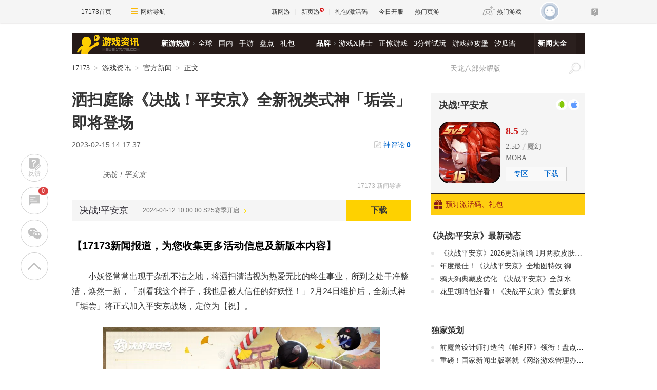

--- FILE ---
content_type: text/html;charset=UTF-8
request_url: https://news.17173.com/content/02152023/141737285.shtml
body_size: 14168
content:
<!DOCTYPE html PUBLIC "-//W3C//DTD XHTML 1.0 Transitional//EN" "http://www.w3.org/TR/xhtml1/DTD/xhtml1-transitional.dtd"><html xmlns="http://www.w3.org/1999/xhtml"><head> 
  <meta http-equiv="Content-Type" content="text/html; charset=utf-8" /><meta name="bizStatistics" data-biz-id="10009" data-module-id="page" data-view-id="4845" /> 
  <meta http-equiv="X-UA-Compatible" content="IE=Edge,chrome=1" /> 
  <title>洒扫庭除《决战！平安京》全新祝类式神「垢尝」即将登场_网络游戏新闻_17173.com中国游戏门户站</title>












<link rel="dns-prefetch" href="//ue.17173cdn.com/" />
<link type="image/x-icon" rel="icon" href="//ue.17173cdn.com/images/lib/v1/favicon-hd.ico" />
<link type="image/x-icon" rel="shortcut icon" href="//ue.17173cdn.com/images/lib/v1/favicon.ico" />


<script src="//js.17173.com/utils.js?v=0.8.0"></script>
<script src="//ue.17173cdn.com/a/lib/slimemolds/production/js/bootstrap.js"></script>
<script type="text/javascript">
dsm.setConfig({biEnable: true});
window.pandora = {overOldPandora:true}
</script>




<meta name="description" content="决战！平安京" />
<meta name="keywords" content="决战！平安京" />
<meta name="author" content="www.17173.com" />
<link href="//ue.17173cdn.com/cache/lib/v2/reset-and-utils-1.0.css" rel="stylesheet" type="text/css" />
<link href="//ue.17173cdn.com/a/news/final/2020/css/style.css" rel="stylesheet" type="text/css" />
<link href="//ue.17173cdn.com/a/lib/article/v3/news-side.css" rel="stylesheet" type="text/css" />
<script type="text/javascript" src="//ue.17173cdn.com/a/lib/jquery-1.11.1.min.js"></script>
<script>
  window.ModInBaibaoxiang = true;
</script>
<script type="application/ld+json">
{
	"@context":"https://ziyuan.baidu.com/contexts/cambrian.jsonld",
	"@id":"https://news.17173.com/content/02152023/141737285.shtml",
	"title":"洒扫庭除《决战！平安京》全新祝类式神「垢尝」即将登场",
	"description":"决战！平安京",
	"image":["https://i.17173cdn.com/2fhnvk/YWxqaGBf/cms3/KffauWbqzjBwrBg.jpg","https://i.17173cdn.com/2fhnvk/YWxqaGBf/cms3/ueLVzYbqzjBwrBD.gif","https://i.17173cdn.com/2fhnvk/YWxqaGBf/cms3/AEWkHxbqzjBwsAt.gif","https://i.17173cdn.com/2fhnvk/YWxqaGBf/cms3/WBFkJrbqzjBwstr.gif","https://i.17173cdn.com/2fhnvk/YWxqaGBf/cms3/lRqzTzbqzjBwspj.gif","https://i.17173cdn.com/2fhnvk/YWxqaGBf/cms3/pCylvabqzjBwrCq.gif"],
	"upDate":"2023-02-15T14:17:37+08:00",
	"pubDate":"2023-02-15T14:17:37+08:00"
}
</script>
<script type="application/ld+json">
{
  "@type": "BreadcrumbList",
  "@context": "https://schema.org",
  "itemListElement": [
    {
      "@type": "ListItem",
      "position": 1,
      "name": "17173",
      "item": {
        "@id": "https://www.17173.com/",
        "@type": "Thing"
      }
    },
    {
      "@type": "ListItem",
      "position": 2,
      "name": "游戏资讯",
      "item": {
        "@id": "https://news.17173.com/",
        "@type": "Thing"
      }
    },
    {
      "@type": "ListItem",
      "position": 3,
      "name": "洒扫庭除《决战！平安京》全新祝类式神「垢尝」即将登场",
      "item": {
        "@id": "https://news.17173.com/content/02152023/141737285.shtml",
        "@type": "Thing"
      }
    }
  ]
}
</script>
<script type="application/ld+json">{
  "@type": "NewsArticle",
  "@context": "https://schema.org",
  "mainEntityOfPage": {
    "@type": "WebPage",
    "@id": "https://news.17173.com/content/02152023/141737285.shtml"
  },
  "publisher": {
    "@type": "Organization",
    "name": "17173",
    "logo": {
      "@type": "ImageObject",
      "url": "https://ue.17173cdn.com/a/lib/logo/173app.png",
      "width": 100,
      "height": 100
    }
  },
  "headline": "洒扫庭除《决战！平安京》全新祝类式神「垢尝」即将登场",
  "datePublished": "2023-02-15T14:17:37+08:00",
  "dateModified": "2023-02-15T14:17:37+08:00",
  "author": {
    "@type": "Person",
    "name": "决战！平安京"
  },
  "image":"https://i.17173cdn.com/2fhnvk/YWxqaGBf/cms3/KffauWbqzjBwrBg.jpg",
  "description": "决战！平安京"
}</script>


<link href="//ue.17173cdn.com/cache/lib/v1/topnav-1.0/global-topbar.css?20250601" rel="stylesheet" type="text/css" id="css-gtp" />



<script type="text/javascript" src="//ue.17173cdn.com/a/lib/vda/seed.js?20231220"></script>


<script type="text/javascript" src="//ue.17173cdn.com/a/lib/v4/pandora2.js?t=20250916"></script>
<script type="text/javascript" src="//ue.17173cdn.com/a/lib/v5/sjs/sjs.js?t=20250714"></script>


<script type="text/javascript" src="//ue.17173cdn.com/a/lib/passport/v7.9.1/js/passport.js"></script>
</head> 
<body>
<!-- -->

 
  <div class="adnewsfinalbanner1"></div> 
  <div class="adnewsfinaltopandbg"></div> 
  <div class="gb-final-wrapper" id="wrapper">
    <!--begin 头部导航 -->
    <div class="gb-final-header" id="header">
	<div class="gb-final-logo-news"><a href="http://news.17173.com" title="新闻中心"><img src="//ue.17173cdn.com/a/news/final/2014/img/logo-news.png" alt="新闻中心" width="122" height="37" /></a></div>
	<div class="gb-final-nav-main">
		<dl>
			<dt><a href="http://news.17173.com/game/xyry.shtml">新游热游</a><i class="gb-final-ico-arrow-r"></i></dt>
			<dd><a href="http://news.17173.com/main/no2.shtml">全球</a><a href="http://news.17173.com/main/no1.shtml">国内</a><a href="http://www.shouyou.com/">手游</a><a href="http://newgame.17173.com/list/pdlist.shtml">盘点</a><a href="http://news.17173.com/tag/%E5%8F%91%E5%8F%B7%E8%B5%84%E8%AE%AF">礼包</a></dd>
		</dl>
		<dl>
			<dt><a href="#">品牌</a><i class="gb-final-ico-arrow-r"></i></dt>
			<dd><a href="http://news.17173.com/xboshi/index.shtml">游戏X博士</a><a href="http://news.17173.com/zhengjing/index.shtml">正惊游戏</a><a href="http://news.17173.com/media/">3分钟试玩</a><a href="https://v.17173.com/so-index.html?code=JGB">游戏姬攻堡</a><a href="http://v.17173.com/so-index.html?code=XGJ">汐瓜酱</a></dd>
		</dl>
	
		<dl class="gb-final-last">
			<dt><a href="http://news.17173.com/game/" target="_blank">新闻大全</a></dt>
		</dl>
	</div>
</div> 
    <!--end 头部导航--> 
    <!--begin 面包屑 -->
    <div class="gb-final-pn-top" id="pn_top"> 
      <div class="gb-final-mod-crumbs"> 
       <a href="//www.17173.com/" target="_blank">17173</a> 
       <span class="gb-final-sep">></span> 
       <a href="//news.17173.com/" target="_blank">游戏资讯</a> 
       <span class="gb-final-sep">></span> 
        
          <span class="gb-final-cur">官方新闻</span> 
        
       <span class="gb-final-sep">></span> 
       <span class="gb-final-cur">正文</span> 
      </div> 
      <div class="gb-final-mod-search">
	<form action="//search.17173.com/jsp/news_press.jsp" accept-charset="utf-8" name="form1" target="_blank">
		<input onblur="Javascript:if(this.value==''){this.value=''}" type="text" name="keyword" class="gb-final-txt" value="天龙八部荣耀版" align="middle" onClick="this.value=''"/>
		<input type="submit"  class="gb-final-btn" value="搜索" />
	</form>
</div> 
    </div> 
    <!--end 面包屑 -->
   <div class="gb-final-content clearfix" id="content"> 
    <div class="gb-final-main" id="main"> 
    <link href="//ue.17173cdn.com/a/lib/article/v3/style.css" rel="stylesheet" type="text/css" /> 
<div class="hidden" hidden="">本文由第三方AI基于17173文章<a href="http://news.17173.com/content/02152023/141737285.shtml">http://news.17173.com/content/02152023/141737285.shtml</a>提炼总结而成，可能与原文真实意图存在偏差。不代表网站观点和立场。推荐点击链接阅读原文细致比对和校验。</div>
<script type="text/javascript">
    window.article = window.article || {};
    article.infoChannel = '10009';
    article.infoId = '10419352';
    article.infoClass = '1';
    article.infoCommentHref = '10419352_1_10009';
    article.categoryId = '506511';
    article.categoryIds = '506511,263171';
    article.tag = '决战！平安京 ';
    article.gamecode = '4052406';
    article.publishTime = '1676441857000';
    article.gameName = '决战!平安京';
    article.gameImg = '//i.17173cdn.com/0561y4/YWxqaGBf/gamebase/game-cover-horizontal/OIuUhGbpBBpfcqn.jpg';
    article.gamePlatform = 'android,ios';
    article.gameUrl = 'https://newgame.17173.com/game-info-4052406.html';
    article.oldGameCodes = '4052406';
    article.origin = '厂商稿';
    article.author = '决战！平安京';
    article.originUrl = '';
    article.game = null;
    var _config={
      categoryId:article.infoChannel,
      skin : '17173'
    };
    window.pageinfo = {
    	gameCode: article.gamecode,
    	gameName: article.gameName
    };
</script>
<div class="gb-final-pn-article">
    <h1 class="gb-final-tit-article">洒扫庭除《决战！平安京》全新祝类式神「垢尝」即将登场</h1>
    <div class="gb-final-mod-info"> 
        <span class="gb-final-date">2023-02-15 14:17:37</span> 
        <!--<span class="gb-final-author">作者：决战！平安京</span> -->
        <span class="gb-final-bt-to-comment forsetLink5"><a href="#10419352_1_10009" target="_self">神评论<b id="changyan_count_unit"></b></a></span>
    </div>
    	
    <div class="gb-final-mod-summary">
        <span>17173 新闻导语</span>
        <p>决战！平安京</p>
    </div>
    

    <div class="gb-final-mod-article gb-final-mod-article-p2em" id="mod_article"> 
    
    <p>小妖怪常常出现于杂乱不洁之地，将洒扫清洁视为热爱无比的终生事业，所到之处干净整洁，焕然一新，「别看我这个样子，我也是被人信任的好妖怪！」2月24日维护后，全新式神「垢尝」将正式加入平安京战场，定位为【祝】。</p>
<p style="text-align: center;" class="p-image"><a href="//newgame.17173.com/viewpic.htm?url=//i.17173cdn.com/2fhnvk/YWxqaGBf/cms3/KffauWbqzjBwrBg.jpg" target="_blank"><img src="//i.17173cdn.com/2fhnvk/YWxqaGBf/cms3/KffauWbqzjBwrBg.jpg!a-3-854x.jpg" data-imgwidth="1920" data-mgheight="1080" width="540" alt="图一.jpg" /></a></p>
<p>可爱又热心 全新祝类式神「垢尝」即将登场</p>
<p>四方流浪，细阅形色世事，洒扫庭除，悉心清扫污迹。倘若哪天发现杂乱的房间洁净如新，说不定便是这只勤勉的小妖怪到访了！圆滚滚的身体虽看上去迟缓笨拙，但打扫起家中各处时却敏捷灵巧。如若遇到难以清理的顽固污渍，就摆上果盘来招待这位热心的小妖怪吧。</p>
<p>垢尝与友方式神受到减益效果时，将被添加 [顽渍]。垢尝每次清除 [顽渍]会为友方式神添加护盾，对敌方式神造成伤害并附加减速效果。垢尝清除 [顽渍]可获得 [霉球]，收集 [霉球]可为自身提供暴击伤害增益。随着收集 [霉球]数量的增加，垢尝还可获得金币和暴击率增益。最多可收集 50个[霉球]，超过部分将转化为 [污团]。</p>
<p style="text-align: center;" class="p-image"><a href="//newgame.17173.com/viewpic.htm?url=//i.17173cdn.com/2fhnvk/YWxqaGBf/cms3/ueLVzYbqzjBwrBD.gif" target="_blank"><img src="//i.17173cdn.com/2fhnvk/YWxqaGBf/cms3/ueLVzYbqzjBwrBD.gif!a-3-854x.gif" data-imgwidth="250" data-mgheight="200" width="250" alt="图二.gif" /></a></p>
<p>普攻或使用技能命中敌方式神时，垢尝会获得 [污团]。积攒 3个[污团]时，该技能解锁，可主动选择不同效果释放：</p>
<p>脏兮兮：强化下次普攻，造成额外伤害并附加减速效果。当垢尝拥有 50个[霉球]时，普攻获得强化，伤害提升。</p>
<p>搓澡澡：为范围内友方式神回复生命值，并清除友方式神所附着的 [顽渍]。</p>
<p style="text-align: center;" class="p-image"><a href="//newgame.17173.com/viewpic.htm?url=//i.17173cdn.com/2fhnvk/YWxqaGBf/cms3/AEWkHxbqzjBwsAt.gif" target="_blank"><img src="//i.17173cdn.com/2fhnvk/YWxqaGBf/cms3/AEWkHxbqzjBwsAt.gif!a-3-854x.gif" data-imgwidth="250" data-mgheight="200" width="250" alt="图三.gif" /></a></p>
<p>垢尝泼水冲洗前方区域，清除区域内单位携带的 [顽渍]。泼水命中友方单位时，将为其附加 移速加成；命中敌方单位时，将造成伤害。</p>
<p>该技能命中敌方式神时，垢尝将为自身积攒1个 [污团]。</p>
<p style="text-align: center;" class="p-image"><a href="//newgame.17173.com/viewpic.htm?url=//i.17173cdn.com/2fhnvk/YWxqaGBf/cms3/WBFkJrbqzjBwstr.gif" target="_blank"><img src="//i.17173cdn.com/2fhnvk/YWxqaGBf/cms3/WBFkJrbqzjBwstr.gif!a-3-854x.gif" data-imgwidth="250" data-mgheight="200" width="250" alt="图四.gif" /></a></p>
<p>垢尝丢出三团洒扫完毕的污秽，对范围内敌人造成伤害并附加减速效果。 连续2次命中同一敌人，将会为其附加 眩晕效果。命中敌方式神时，将为其添加 [顽渍]，并为垢尝积攒1个 [污团]。</p>
<p style="text-align: center;" class="p-image"><a href="//newgame.17173.com/viewpic.htm?url=//i.17173cdn.com/2fhnvk/YWxqaGBf/cms3/lRqzTzbqzjBwspj.gif" target="_blank"><img src="//i.17173cdn.com/2fhnvk/YWxqaGBf/cms3/lRqzTzbqzjBwspj.gif!a-3-854x.gif" data-imgwidth="250" data-mgheight="200" width="250" alt="图五.gif" /></a></p>
<p>为 一名友方式神添加 护盾和控制减免效果，并在其周围形成洁净区域。洁净区域消失时，会为区域内的友方式神添加护盾，并清除其携带的 [顽渍]。</p>
<p style="text-align: center;" class="p-image"><a href="//newgame.17173.com/viewpic.htm?url=//i.17173cdn.com/2fhnvk/YWxqaGBf/cms3/pCylvabqzjBwrCq.gif" target="_blank"><img src="//i.17173cdn.com/2fhnvk/YWxqaGBf/cms3/pCylvabqzjBwrCq.gif!a-3-854x.gif" data-imgwidth="250" data-mgheight="200" width="250" alt="图六.gif" /></a></p>
<p>「垢尝手下，没有擦不干净的污迹。」——除却那处因罪孽而生的三尺暗红。灵活双手能将万般污秽洗净，却难以拭去他人心中的黯然执念。2月24日维护后，全新式神「垢尝」将正式加入平安京战场。</p>
<p>【关于《决战！平安京》】</p>
<p>《决战！平安京》是一款全球无符文对称MOBA手游，秉承 5V5公平竞技理念，告别符文系统，实现了地图镜像对称、战斗数值均衡，真正绿色公平对战；继承网易重磅IP《阴阳师》，和风画面细腻唯美、人气角色接连登场、顶级声优鼎力加持；独特有趣的技能设定和自由搭配的“阴阳术”，带来更多的技能组合和战术变化，为玩家带来全面革新的MOBA手游体验！</p>
    
    <div data-role="global-grab-hao-in-article"></div>
<script type="text/javascript">pandora.loadJs('//ue.17173cdn.com/a/module/global-grab-hao/v1/js/main.bundle.js?t='+new Date().getTime())</script>
  
      <div align="right" class="origin">【来源：决战!平安京官方】</div>
  
    </div>
    <!-- end the gb-final-article --> 


    <!--分页-->
  
      
    <div class="pn-share">
        <div class="share-box"></div>
    </div>

    
    <!--begin 我想了解这个游戏-->
    <div class="gb-final-article-mod channel AdNewsFinalKaiyuan">
   
     
       
          <div class="gb-final-article-mod-hd">我想了解这个游戏：</div> 
          <div class="gb-final-article-mod-bd" data-spm-c="mod_news_liaojieyouxi">
            <ul class="gb-final-article-plist">
     
        
        <li>
            <a href="//newgame.17173.com/game-info-4052406.html?togallery" target="_blank" class="con">
                <div class="pic">
                    <img src="//i.17173cdn.com/0561y4/YWxqaGBf/gamebase/game-screenshot-horizontal/DAtBuUbthyCkFuz.jpg!a-3-240x.png" alt="决战!平安京截图" />
                </div>
                <div class="tit">决战!平安京截图<span>(3)</span></div>
            </a>
            <a href="//newgame.17173.com/album-list-4052406.html" target="_blank" class="txt">1个图集 »</a>
        </li>
        
     
        
        <li class="video">
            <a href="//newgame.17173.com/game-info-4052406.html?tovideo" target="_blank" class="con">
                <div class="pic">
                    <img src="//i1.17173cdn.com/z0og4j/YWxqaGBf/newgame/20171129/gWeBtDbmadoatjq.jpg!a-3-240x.png" alt="《决战！平安京》试玩视频-17173新游秒懂" />
                </div>
                <div class="tit">《决战！平安京》试玩视频-17173新游秒懂</div>
            </a>
            <a href="//newgame.17173.com/game-video-4052406.html" class="txt" target="_blank">9个视频 »</a>
        </li>
        
    
    </ul>
            <div class="gb-final-article-links">
            <span><a href="https://newgame.17173.com/game-info-4052406.html" target="_blank">官网</a></span>
            <span><a href="https://newgame.17173.com/game-info-4052406.html" target="_blank">专区</a></span>
            <span><a href="https://newgame.17173.com/game-info-4052406.html" target="_blank">下载</a></span>
            <span><a href="//gamelink.17173.com/gift/4052406" target="_blank">礼包</a></span>
            </div> 
          </div>
       
     
   
    </div>
    
    
    
    <div id="news_attitude_box" style="display:none"></div>
    

    
    
    <div class="gb-final-article-mod tag-news forsetLink19">
        <div class="gb-final-article-mod-hd">关于<span id="key-tags">决战！平安京</span>的新闻</div>
        <div class="gb-final-article-mod-bd">
            
            <ul class="gb-final-article-tlist">
                
                
                <li><a href="http://news.17173.com/content/01092026/132852428.shtml" target="_blank" title="25年12月二次元手游流水排行！恋与深空收官登顶！FGO、绝区零、少女前线2追放、决战！平安京等涨幅居前！" class="con">
                    <span class="tit">25年12月二次元手游流水排行！恋与深空收官登顶！FGO、绝区零、少女前线2追放、决战！平安京等涨幅居前！</span>
                    <span class="date">2026-01-09</span>
                </a></li>
                
                
                
                <li><a href="http://news.17173.com/content/12312025/171741868.shtml" target="_blank" title="25年第52周二次元手游流水排行！原神登顶！FGO、鸣潮、以闪亮之名、明日方舟增幅居前~" class="con">
                    <span class="tit">25年第52周二次元手游流水排行！原神登顶！FGO、鸣潮、以闪亮之名、明日方舟增幅居前~</span>
                    <span class="date">2025-12-31</span>
                </a></li>
                
                
                
                <li><a href="http://news.17173.com/content/12122025/110030195.shtml" target="_blank" title="平安庆典，月夜同行，网易《狼人杀官方》×《决战！平安京》联动活动开启" class="con">
                    <span class="tit">平安庆典，月夜同行，网易《狼人杀官方》×《决战！平安京》联动活动开启</span>
                    <span class="date">2025-12-12</span>
                </a></li>
                
                
                
                <li><a href="http://news.17173.com/content/03292023/143346170.shtml" target="_blank" title="OMG再创奇迹，五局三胜再次终结LF连胜纪录" class="con">
                    <span class="tit">OMG再创奇迹，五局三胜再次终结LF连胜纪录</span>
                    <span class="date">2023-03-29</span>
                </a></li>
                
                
                
                <li><a href="http://news.17173.com/content/03172023/152422035.shtml" target="_blank" title="2023年OPL春季赛即将打响，新鲜出炉观赛指南" class="con">
                    <span class="tit">2023年OPL春季赛即将打响，新鲜出炉观赛指南</span>
                    <span class="date">2023-03-17</span>
                </a></li>
                
                
            </ul>
            
        </div>
    </div>
    
    
</div>
<script type="text/javascript" src="//ue.17173cdn.com/a/lib/article/v3/index.js"></script>
    
    <a name="comments"></a>
    <div class="gb-final-final-pn-comment">
      
      
    </div>
    <!-- end the pn-comment --> 
    
     <!--判断是否是怀旧频道-->
     
      
    
    <!--end判断是否是怀旧频道-->
    <!--怀旧频道入口dom-->
    <div id="dom_huajiu" style="display:none">
    
         <p class="p-image" style="text-align: center; padding:27px 0"><a href="http://news.17173.com/channel/hj/" target="_blank"><img src="//i.17173cdn.com/2fhnvk/YWxqaGBf/cms3/UsXWaUbpBjcvgmE.png!a-3-540x.png" data-imgwidth="540" data-mgheight="120" width="540" alt="企业微信截图_16442034122147.png"></a></p>
         <p style="text-align: center; padding:0 0 27px; font-size:16px">17173全新怀旧频道已上线！推荐怀旧网游，重温老玩家故事。<a href="http://news.17173.com/channel/hj/" target="_blank" style="color:#06c">&gt;&gt;&gt;点此进入怀旧频道</a></p>
       </div>
    <!-- end 怀旧频道入口dom-->
    <!--判断是否是暴雪网易分手最新动态-->
     
      
    
     <!--end判断是否是暴雪网易分手最新动态-->
     
      <!--怀旧频道插入猜你喜欢dom-->
      <div style="display:none" id="guess_like">
        <p><strong>猜你喜欢：</strong></p>
<p><span>→ <a href="http://news.17173.com/content/01022024/095803920.shtml" target="_blank">是你想要的样子吗？《剑灵怀旧服》近期相关爆料与资讯汇总</a></span></p>
<p><span>→ <a href="http://news.17173.com/content/12012023/094132721.shtml" target="_blank">防不胜防割粉丝韭菜！DNF反诈第一人被捕入狱，两年诈骗400万元</a></span></p>
<p class="p-image" style="text-align: center;"><a href="https://gtv.17173.com/hashtag?keyword=%E6%80%80%E6%97%A7%E6%B8%B8%E6%88%8F" target="_blank"><img src="//i.17173cdn.com/2fhnvk/YWxqaGBf/cms3/gFwHaLbrrtowkdi.gif!a-3-540x.gif" data-imgwidth="350" data-mgheight="323" width="350" alt="1.gif" /></a></p>
<p style="text-align: center;"><strong><a href="https://gtv.17173.com/hashtag?keyword=%E6%80%80%E6%97%A7%E6%B8%B8%E6%88%8F" target="_blank">&gt;&gt;&gt;点击查看更多怀旧游戏视频&lt;&lt;&lt;</a><br /></strong></p>
<p><span></span></p>
      </div>
      <!-- end 怀旧频道插入猜你喜欢dom-->
    </div> 
    <div class="gb-final-side" id="side">
      <link rel="stylesheet" type="text/css" href="//ue.17173cdn.com/a/lib/fontface/platform/v2.0/css/style.css" />
<div class="gb-final-comm-case gb-final-pn-related1 AdNewsFinalKaiyuan" data-gamelink="4052406">
		<div class="gb-final-comm-case-hd">
			<h2 class="gb-final-tit"><a href="https://newgame.17173.com/game-info-4052406.html" target="_blank">决战!平安京</a></h2>
			<div class="gb-final-plat">
				
				<a href="//gamelink.17173.com/lp/4052406" target="_blank" data-platform-icon="android" title="Android"></a>
				<a href="//gamelink.17173.com/lp/4052406" target="_blank" data-platform-icon="ios" title="iOS"></a>
				
        
        
				
				
				
				
				
			</div>
		</div>
		<div class="gb-final-comm-case-bd">
			<div class="gb-final-mod-related1 clearfix"> 
              
              <div class="gb-final-c1" style="width:120px"><a target="_blank" href="https://newgame.17173.com/game-info-4052406.html"><img width="120" height="120" alt="决战!平安京" src="//i.17173cdn.com/0561y4/YWxqaGBf/gamebase/game-cover-square/gPsnJGbpBBpfpmr.png!a-3-240x.jpg" style="border-radius:20px" /></a></div>
              
              <div class="gb-final-c2">
                 
                <div class="gb-final-score">
                 
                  <strong>8.5</strong>分 
                 
                </div> 
                 
                 
                <div class="gb-final-links">
                  <a href="https://newgame.17173.com/game-list-8-0-0-0-0-0-0-0-0-0-1-1-0-0.html" target="_blank">2.5D</a>  
                  <a href="https://newgame.17173.com/game-list-0-0-0-0-19-0-0-0-0-0-1-1-0-0.html" target="_blank">魔幻</a>  
                  <a href="" target="_blank"></a>  
                  <a href="https://newgame.17173.com/game-list-0-0-0-49-0-0-0-0-0-0-1-1-0-0.html" target="_blank">MOBA</a>  
                </div> 
                 
                <div class="gb-final-channel">
                 
                  <a href="https://newgame.17173.com/game-info-4052406.html" target="_blank">专区</a> 
                 
                 
                   
                    <a href="//gamelink.17173.com/lp/4052406" target="_blank">下载</a> 
                   
                 
                </div> 
              </div> 
			</div>
		</div>
		<div class="gb-final-comm-case-ft" style="position: relative;">
             
              <a target="_blank" href="//gamelink.17173.com/gift/4052406"><i class="gb-final-ico-gift"></i>预订激活码、礼包</a> 
             
            <div class="gb-final-comm-case-ft-c2 "></div> 
          </div> 
		</div>
		<div class="gb-final-comm-case gb-final-pn-newest js-gamenews"></div>
        <script type="text/javascript">
        (function() {
          function getList(newGameCode) {
          $.ajax({
            type: 'GET',
            url: '//interface.17173.com/content/list.jsonp',
            dataType: 'jsonp',
            data: {
              channelCode: '10009',
              oldGameCodes: newGameCode,
              pageNo: 1,
              pageSize: 4
            },
            success: function(data) {
              if ($('.gb-final-pn-related1 .gb-final-tit ').text().length) {
                buildHtml(data);
              }
            }
          });
        }
        function buildHtml(data) {
          var html = [];
          html.push('<div class="gb-final-comm-case-hd"><h2 class="gb-final-tit"><a href="http://search.17173.com/jsp/news_press.jsp?keyword=' + encodeURI($('.gb-final-pn-related1 .gb-final-tit ').text()) + '" target="_blank">《' + $('.gb-final-pn-related1 .gb-final-tit ').text() + '》最新动态</a></h2></div><div class="gb-final-comm-case-bd"><ul class="gb-final-comm-tlist gb-final-comm-tlist-ex">');
          $.each(data.data, function(index, el) {
            html.push('<li><span class="gb-final-tit"><a href="' + el.pageUrl + '" target="_blank" title="">' + el.title + '</a></span></li>');
          });

          html.push('</ul></div>');
          $('.js-gamenews').html(html.join(''));
        }
        if (typeof(article.gamecode) != 'undefined' && article.gamecode != '') {
          getList(article.gamecode);
        }
        })();
        </script>
      <!-- 礼包组件 begin -->
      <script type="text/javascript">var ued = window.ued || {};
          ued.pageInfo = {
            channel: article.infoChannel, // CMS 频道号
            gameCode: article.gamecode // 游戏 ID
          }
          window.ued = ued;
          pandora.loadJs('//ue.17173cdn.com/a/module/zq-game-material/v1/js/index.bundle.js?t='+new Date().getTime());</script>
      <style type="text/css">.gb-final-side .zq-global-hao .zq-tit{font-size:16px}</style>
      <div data-role="zq-global-hao"></div>
  
      <!--<div class="mod-side-qrcode"><p class="img"><img src="//ue.17173cdn.com/a/hao/lib/code/news.jpg" width="160"></p><p class="tit">扫码下载【仅支持安卓手机】</p><p class="txt">您将可以第一时间收到该游戏动态，如：激活码、测试时间、游戏礼包等基础服务通知！</p></div>-->
      <style type="text/css">.zq-global-hao{margin-top:0!important;margin-bottom:20px}</style>
    
<!--<style type="text/css">.mod-side-qrcode{text-align:center}.mod-side-qrcode.fixed{position:fixed;z-index:200;top:44px;width:300px;padding:1.5em 0;background:#fff;}.mod-side-qrcode .tit{margin:.5em 0 .1em;font-size:14px;color:#333;font-weight:bold;}.mod-side-qrcode .txt{color:#666}</style>-->
<!--<div class="mod-side-qrcode">-->
<!--  <div class="gb-final-comm-case-hd"><div class="gb-final-tit">游戏实录</div></div>-->
 <!-- <p class="img"><img src="//i.17173cdn.com/2fhnvk/YWxqaGBf/cms3/JDASDsboEdhzfxD.jpg"></p>-->
<!--</div>-->
<!-- <script type="text/javascript">-->
<!--      $(function(){-->
<!--        if($('.mod-side-qrcode').size()>0){-->
<!--          var qrcodeOffsetTop = $('.mod-side-qrcode').offset().top+$('.mod-side-qrcode').height()+40;-->
<!--          $(window).on('init scroll', function(){if($(window).scrollTop()>=qrcodeOffsetTop){$('.mod-side-qrcode').addClass('fixed');}else{$('.mod-side-qrcode').removeClass('fixed');}});-->
<!--        }-->
<!--      })-->
<!--      </script>-->
     
      <!--礼包组件 end-->
       
        <div id="ginfo" class="AdNewsFinalKaiyuan"></div>
        <div id="info-news"></div>
       
     <div class="gb-final-pn-ad1 adnewsfinalvideo"></div> 
     <div class="gb-final-comm-case gb-final-pn-exclusive forsetLink8"> 
      <div class="gb-final-comm-case-hd"> 
       <h2 class="gb-final-tit"><a href="//news.17173.com/ch/" target="_blank" title="独家策划">独家策划</a></h2> 
      </div> 
      <div class="gb-final-comm-case-bd"> 
       <ul class="gb-final-comm-tlist gb-final-comm-tlist-ex"> 
        <li> <span class="gb-final-tit"><a href="http://news.17173.com/content/12252023/001058258_1.shtml" target="_blank" title="前魔兽设计师打造的《帕利亚》领衔！盘点2023年海外爆火的MMORPG大作"><span title="前魔兽设计师打造的《帕利亚》领衔！盘点2023年海外爆火的MMORPG大作">前魔兽设计师打造的《帕利亚》领衔！盘点20&hellip;</span></a></span> </li>

<li> <span class="gb-final-tit"><a href="http://news.17173.com/content/12222023/130138701.shtml" target="_blank" title="重磅！国家新闻出版署就《网络游戏管理办法（草案征求意见稿）》公开征求意见"><span title="重磅！国家新闻出版署就《网络游戏管理办法（草案征求意见稿）》公开征求意见">重磅！国家新闻出版署就《网络游戏管理办法&hellip;</span></a></span> </li>

<li> <span class="gb-final-tit"><a href="http://news.17173.com/content/12212023/160530383_1.shtml" target="_blank" title="《完蛋！我被美女包围了！》领衔！盘点5款真人恋爱互动模拟游戏"><span title="《完蛋！我被美女包围了！》领衔！盘点5款真人恋爱互动模拟游戏">《完蛋！我被美女包围了！》领衔！盘点5款&hellip;</span></a></span> </li>

<li> <span class="gb-final-tit"><a href="http://news.17173.com/content/12182023/111818389.shtml" target="_blank" title="由前暴雪员工打造的免费MMORPG《帕利亚》如何？外媒：第一眼看像《原神》"><span title="由前暴雪员工打造的免费MMORPG《帕利亚》如何？外媒：第一眼看像《原神》">由前暴雪员工打造的免费MMORPG《帕利亚》如&hellip;</span></a></span> </li> 
        <ul>
<li><span class="gb-final-tit"><a href="http://newgame.17173.com/game-demolist.html" title=" 新游评测" target="_blank">2019年什么游戏值得玩？最新最全评测</a></span></li>
<li><span class="gb-final-tit"><a href="http://newgame.17173.com/testing-list.html" title="新游测试" target="_blank">一键找到好游戏:一周新游测试推荐专题</a></span></li> </ul> 
       </ul> 
      </div> 
     </div> 
     <!--end the gb-final-pn-exclusive -->
     <!--玩个页游-->
     <div class="forsetLink9"></div>
     <!--网游大观-->
     
     <div class="gb-final-comm-case gb-final-pn-webgame"> 
      <div class="gb-final-comm-case-hd"> 
       <h2 class="gb-final-tit"><a href="//news.17173.com/gamer/" target="_blank" title="网游大观">网游大观</a></h2> 
      </div> 
      <div class="gb-final-comm-case-bd"> 
       <ul class="gb-final-list2 gb-final-comm-plist wydg"> 
        <li class="gb-final-list2-item"> 
<a href="//news.17173.com/content/01222026/090035768_1.shtml" class="gb-final-list2-con" target="_blank"> 
<span class="gb-final-list2-c1"> 
<img alt="囧图集（1001）" src="//i.17173cdn.com/2fhnvk/YWxqaGBf/cms3/zetgmPbtpikvyDy.jpg!a-3-240x.jpg" width="140" height="105" class="gb-final-avatar" loading="lazy" /> 
</span> 
<span class="gb-final-list2-c2"><span class="gb-final-txt">囧图集（1001）</span></span> </a> </li>

<li class="gb-final-list2-item"> 
<a href="//news.17173.com/content/01222026/070037447.shtml" class="gb-final-list2-con" target="_blank"> 
<span class="gb-final-list2-c1"> 
<img alt="老玩家才懂！" src="//i.17173cdn.com/2fhnvk/YWxqaGBf/cms3/aeNyUGbtpqbaFho.png!a-3-240x.png" width="140" height="105" class="gb-final-avatar" loading="lazy" /> 
</span> 
<span class="gb-final-list2-c2"><span class="gb-final-txt">老玩家才懂！</span></span> </a> </li>

<li class="gb-final-list2-item"> 
<a href="//news.17173.com/content/01212026/094112009.shtml" class="gb-final-list2-con" target="_blank"> 
<span class="gb-final-list2-c1"> 
<img alt="" src="//i.17173cdn.com/2fhnvk/YWxqaGBf/cms3/RdqhOzbtpojDzve.jpg!a-3-240x.jpg" width="140" height="105" class="gb-final-avatar" loading="lazy" /> 
</span> 
<span class="gb-final-list2-c2"><span class="gb-final-txt"></span></span> </a> </li>

<li class="gb-final-list2-item"> 
<a href="//news.17173.com/content/01212026/090012783_1.shtml" class="gb-final-list2-con" target="_blank"> 
<span class="gb-final-list2-c1"> 
<img alt="囧图集（1000）" src="//i.17173cdn.com/2fhnvk/YWxqaGBf/cms3/Iflrhrbtpeefhij.jpg!a-3-240x.jpg" width="140" height="105" class="gb-final-avatar" loading="lazy" /> 
</span> 
<span class="gb-final-list2-c2"><span class="gb-final-txt">囧图集（1000）</span></span> </a> </li>

<li class="gb-final-list2-item"> 
<a href="//news.17173.com/content/01202026/090020883_1.shtml" class="gb-final-list2-con" target="_blank"> 
<span class="gb-final-list2-c1"> 
<img alt="囧图集（999）" src="//i.17173cdn.com/2fhnvk/YWxqaGBf/cms3/yUXNKwbtpeaheCr.jpg!a-3-240x.jpg" width="140" height="105" class="gb-final-avatar" loading="lazy" /> 
</span> 
<span class="gb-final-list2-c2"><span class="gb-final-txt">囧图集（999）</span></span> </a> </li>

<li class="gb-final-list2-item"> 
<a href="//news.17173.com/content/01202026/070054639_1.shtml" class="gb-final-list2-con" target="_blank"> 
<span class="gb-final-list2-c1"> 
<img alt="腾讯也被干爆了？" src="//i.17173cdn.com/2fhnvk/YWxqaGBf/cms3/ftgHPKbtohdwnil.png!a-3-240x.png" width="140" height="105" class="gb-final-avatar" loading="lazy" /> 
</span> 
<span class="gb-final-list2-c2"><span class="gb-final-txt">腾讯也被干爆了？</span></span> </a> </li> 
       </ul> 
      </div> 
     </div> 
     <!--end the gb-final-pn-webgame --> 
     <div class="gb-final-comm-case gb-final-pn-star-col" id="pingpai"> 
      <div class="gb-final-comm-case-hd"> 
       <h2 class="gb-final-tit"><a href="//news.17173.com/dcb/index.shtml" target="_blank" title="品牌栏目">品牌栏目</a></h2> 
      </div> 
      <div class="gb-final-comm-case-bd"> 
       <div class="gb-final-carousel-con"> 
        <ul class="gb-final-list2 gb-final-comm-plist gb-final-comm-plist-ex4" data-cnt=""> 
         <li class="gb-final-list2-item"><a class="gb-final-list2-con" href="https://newgame.17173.com/rank-info.html?utm_source=newsfinalpplm#%E6%80%80%E6%97%A7%E6%B8%B8%E6%88%8F%E6%A6%9C" target="_blank"><span class="gb-final-list2-c1"><img class="gb-final-avatar" alt="" src="//i.17173cdn.com/2fhnvk/YWxqaGBf/cms3/XgacoFbrdDDgaww.jpg" width="133" height="60"> </span><span class="gb-final-list2-c2"><span class="gb-final-txt">怀旧游戏榜</span></span> </a>
</li><li class="gb-final-list2-item"><a class="gb-final-list2-con" href="http://news.17173.com/zhengjing/index.shtml" target="_blank"><span class="gb-final-list2-c1"><img class="gb-final-avatar" alt="" src="//ue.17173cdn.com/a/news/final/2023/img/zjyx-133x60.jpg" width="133" height="60"> </span><span class="gb-final-list2-c2"><span class="gb-final-txt">正经游戏</span></span> </a></li> 
        </ul> 
       </div> 
      </div> 
     </div> 
     <!--end the gb-final-pn-star-col--> 
     <div class="gb-final-comm-case gb-final-pn-rank forsetLink10 rmph"> 
      <div class="gb-final-comm-case-hd"> 
       <h2 class="gb-final-tit"><a href="//news.17173.com/top/" target="_blank" title="热门新闻排行">热门新闻排行</a></h2> 
       <ul class="gb-final-tab gb-final-comm-tab1"> 
        <li class="gb-final-tab-item"><a class="gb-final-tab-c gb-final-current" data-tab="" href="javascript:;">每周</a></li> 
        <li class="gb-final-tab-item"><a class="gb-final-tab-c" data-tab="" href="javascript:;">每月</a></li> 
       </ul> 
      </div> 
      <div class="gb-final-comm-case-bd gb-tab-pn"> 
       <ul class="gb-final-comm-tlist gb-final-comm-tlist-ex1 js-rank" data-tabcnt=""> 
        <li> <em></em> <span class="gb-final-tit"><a href="//news.17173.com/content/09292025/194506271.shtml" target="_blank" title="「体操服の‘液态曲线’！橘望顶配身材｜白丝厚D呼之欲出，腰臀比秒杀建模」">「体操服の‘液态曲线’！橘望顶配身材｜白丝厚D呼之欲出，腰臀比秒杀建模」</a></span> </li>

<li> <em></em> <span class="gb-final-tit"><a href="//news.17173.com/content/01142026/090012633_1.shtml" target="_blank" title="一看吓一跳：雷死人不偿命的囧图集（994）">一看吓一跳：雷死人不偿命的囧图集（994）</a></span> </li>

<li> <em></em> <span class="gb-final-tit"><a href="//news.17173.com/content/01172026/001750191_1.shtml" target="_blank" title="一看吓一跳：雷死人不偿命的囧图集（997）">一看吓一跳：雷死人不偿命的囧图集（997）</a></span> </li>

<li> <em></em> <span class="gb-final-tit"><a href="//news.17173.com/content/06222025/174514785.shtml" target="_blank" title="「纯欲天花板」2B花嫁撕破次元！白丝过膝陷肉感，透粉脚底VS发光蛮腰の双重暴击">「纯欲天花板」2B花嫁撕破次元！白丝过膝陷肉感，透粉脚底VS发光蛮腰の双重暴击</a></span> </li>

<li> <em></em> <span class="gb-final-tit"><a href="//news.17173.com/content/01132026/090016960_1.shtml" target="_blank" title="一看吓一跳：雷死人不偿命的囧图集（993）">一看吓一跳：雷死人不偿命的囧图集（993）</a></span> </li>

<li> <em></em> <span class="gb-final-tit"><a href="//news.17173.com/content/01122026/101401034_1.shtml" target="_blank" title="热点预告：又一开放世界新作首测定档！腾讯2026年首款新作公测炸场">热点预告：又一开放世界新作首测定档！腾讯2026年首款新作公测炸场</a></span> </li>

<li> <em></em> <span class="gb-final-tit"><a href="//news.17173.com/content/01162026/090025367_1.shtml" target="_blank" title="一看吓一跳：雷死人不偿命的囧图集（996）">一看吓一跳：雷死人不偿命的囧图集（996）</a></span> </li>

<li> <em></em> <span class="gb-final-tit"><a href="//news.17173.com/content/12152025/175415438.shtml" target="_blank" title="《魔兽世界》时光服：附魔1-450快速性价比冲级攻略">《魔兽世界》时光服：附魔1-450快速性价比冲级攻略</a></span> </li>

<li> <em></em> <span class="gb-final-tit"><a href="//news.17173.com/content/01152026/070010427.shtml" target="_blank" title="图个好回忆：激活码炒上天价的腾讯网游，当年周杰伦都没带动，却被一首歌盘活？">图个好回忆：激活码炒上天价的腾讯网游，当年周杰伦都没带动，却被一首歌盘活？</a></span> </li> 
       </ul> 
       <ul style="DISPLAY: none" class="gb-final-comm-tlist gb-final-comm-tlist-ex1 js-rank" data-tabcnt=""> 
        <li> <em></em> <span class="gb-final-tit"><a href="//news.17173.com/content/09292025/194506271.shtml" target="_blank" title="「体操服の‘液态曲线’！橘望顶配身材｜白丝厚D呼之欲出，腰臀比秒杀建模」">「体操服の‘液态曲线’！橘望顶配身材｜白丝厚D呼之欲出，腰臀比秒杀建模」</a></span> </li>

<li> <em></em> <span class="gb-final-tit"><a href="//news.17173.com/content/06222025/174514785.shtml" target="_blank" title="「纯欲天花板」2B花嫁撕破次元！白丝过膝陷肉感，透粉脚底VS发光蛮腰の双重暴击">「纯欲天花板」2B花嫁撕破次元！白丝过膝陷肉感，透粉脚底VS发光蛮腰の双重暴击</a></span> </li>

<li> <em></em> <span class="gb-final-tit"><a href="//news.17173.com/content/12172025/095016534.shtml" target="_blank" title="CSOL圣诞特别版本上线：全新模式灾变禁区来袭！">CSOL圣诞特别版本上线：全新模式灾变禁区来袭！</a></span> </li>

<li> <em></em> <span class="gb-final-tit"><a href="//news.17173.com/content/12152025/175415438.shtml" target="_blank" title="《魔兽世界》时光服：附魔1-450快速性价比冲级攻略">《魔兽世界》时光服：附魔1-450快速性价比冲级攻略</a></span> </li>

<li> <em></em> <span class="gb-final-tit"><a href="//news.17173.com/content/12152025/145308470.shtml" target="_blank" title="《暗黑4》圣骑士全暗金掉落表，拿到就起飞~">《暗黑4》圣骑士全暗金掉落表，拿到就起飞~</a></span> </li>

<li> <em></em> <span class="gb-final-tit"><a href="//news.17173.com/content/12152025/175427923.shtml" target="_blank" title="《魔兽世界》时光服：裁缝1-450快速性价比冲级攻略">《魔兽世界》时光服：裁缝1-450快速性价比冲级攻略</a></span> </li>

<li> <em></em> <span class="gb-final-tit"><a href="//news.17173.com/content/12032025/094409211.shtml" target="_blank" title="CSOL周年庆：限定周年角色及4款黑龙炮风格武器免费获取">CSOL周年庆：限定周年角色及4款黑龙炮风格武器免费获取</a></span> </li>

<li> <em></em> <span class="gb-final-tit"><a href="//news.17173.com/content/12312025/130237930_1.shtml" target="_blank" title="TGA压轴出场，大厂老兵新游到底好玩吗？盘点1月外服端游！">TGA压轴出场，大厂老兵新游到底好玩吗？盘点1月外服端游！</a></span> </li>

<li> <em></em> <span class="gb-final-tit"><a href="//news.17173.com/content/12012025/185052842.shtml" target="_blank" title="《云顶之弈》S16以绪塔尔奖励表">《云顶之弈》S16以绪塔尔奖励表</a></span> </li> 
       </ul> 
      </div> 
     </div> 
     <!--end the gb-final-pn-rank --> 
     <div class="gb-final-comm-case gb-final-pn-allgame forsetLink15" data-spm-c="mod_newsguess"> 
      <div class="gb-final-comm-case-hd"> 
       <h2 class="gb-final-tit">你不知道点进去会是什么</h2> 
      </div> 
      <div class="gb-final-comm-case-bd"> 
       <ul class="gb-final-list2 gb-final-comm-plist"> 
        <ul class="gb-final-list2 gb-final-comm-plist">
<li class="gb-final-list2-item"><a href="//Cvda.17173.com/click?media_code=17173&ad_code=171730070&resource_code=10330&order_code=1031996" class="gb-final-list2-con" target="_blank"> <span class="gb-final-list2-c1"><img class="gb-final-avatar" alt="" src="//images.17173cdn.com/2025/www/gg/37/12/d-1219-140105.gif" /></span> <span class="gb-final-list2-c2"><span class="gb-final-txt">爆率传说·0氪</span></span> </a></li>
<li class="gb-final-list2-item"><a href="//Cvda.17173.com/click?media_code=17173&ad_code=171737183&resource_code=10618&order_code=1031996" class="gb-final-list2-con" target="_blank"> <span class="gb-final-list2-c1"><img class="gb-final-avatar" alt="" src="//images.17173cdn.com/2025/www/gg/hd/02/15/kf-0211-150100.jpg" /></span> <span class="gb-final-list2-c2"><span class="gb-final-txt">玩游戏告别单身</span></span> </a></li>
</ul> 
       </ul> 
      </div> 
     </div> 
     <!--end the gb-final-pn-allgame --> 
     <!--end the gb-final-pn-live --> 
     <div class="gb-final-pn-ad2 adnewsfinalrightbutton2"></div> 
     <!--end the gb-final-pn-ad2 --> 
     <div class="gb-final-comm-case gb-final-pn-wan forsetLink13" data-spm-c="mod_newswebgame"> 
      <div class="gb-final-comm-case-hd"> 
       <h2 class="gb-final-tit"><i class="gb-final-ico-wan"></i>Wan网页游戏免费玩</h2> 
      </div> 
      <div class="gb-final-comm-case-bd"> 
       <ul class="gb-final-list2 gb-final-comm-plist gb-final-comm-plist-ex">
<li class="gb-final-list2-item"><a href="//Cvda.17173.com/click?media_code=17173&ad_code=171730070&resource_code=10332&order_code=1026649" class="gb-final-list2-con" target="_blank"><span class="gb-final-list2-c1"><img class="gb-final-avatar" alt="" src="//i.17173cdn.com/2fhnvk/YWxqaGBf/cms3/scVetRbskEigfCt.gif!a-3-540x.gif" width="140" height="105"> </span><span class="gb-final-list2-c2"><span class="gb-final-txt">动作爽游</span><span class="gb-final-bt">进入</span></span> </a></li>
<li class="gb-final-list2-item"><a href="//Cvda.17173.com/click?media_code=17173&ad_code=171730070&resource_code=11146&order_code=1026649" class="gb-final-list2-con" target="_blank"><span class="gb-final-list2-c1"><img class="gb-final-avatar" alt="" src="//i.17173cdn.com/2fhnvk/YWxqaGBf/cms3/rwBGKwbpgtDlhFt.gif" width="140" height="105"> </span><span class="gb-final-list2-c2"><span class="gb-final-txt">谁是首富</span><span class="gb-final-bt">进入</span></span> </a></li>
</ul> 
      </div> 
     </div> 
     <!--end the gb-final-pn-wan --> 
    </div> 
   </div> 
   <!--end the content--> 
    <div class="gb-final-pn-float" id="float">
    <a href="javascript:void(0)" class="btn-goto-comment">
      <span class="comment-count" data-role="amount"></span>
    </a>
    <div class="mod-share"></div>
    </div>
   <div class="gb-final-pn-ad adnewsfinalbanner2"></div> 
   <div id="footer" class="gb-final-footer"> 
    <div class="gb-final-pn-bottom">
	<div class="gb-final-nav-bottom">
		<a href="https://www.17173.com/" target="_blank">17173首页</a><span class="gb-final-sep">|</span><a href="http://news.17173.com/" target="_blank">新闻</a><span class="gb-final-sep">|</span><a href="http://newgame.17173.com/" target="_blank">新网游</a><span class="gb-final-sep">|</span><a href="http://www.17173.com/f/index.shtml" target="_blank">找游戏</a><span class="gb-final-sep">|</span><a href="http://flash.17173.com/" target="_blank">小游戏</a><span class="gb-final-sep">|</span><a href="http://bbs.17173.com/" target="_blank">社区</a><span class="gb-final-sep">|</span><a href="http://v.17173.com/" target="_blank">视频</a><span class="gb-final-sep">|</span><a href="http://blog.17173.com/" target="_blank">博客</a><span class="gb-final-sep">|</span><a href="http://download.17173.com/" target="_blank">下载</a><span class="gb-final-sep">|</span><a href="//link.17173.com?target=http%3A%2F%2Fwww.wan.com%2F" target="_blank">网页游戏</a><span class="gb-final-sep">|</span><a href="https://club.17173.com/" target="_blank">玩家社区</a>
	</div>
		<a href="javascript:;" target="_self" class="gb-final-bt-to-top"><i class="gb-final-ico-to-top"></i>返回顶部</a>
</div>
<script type="text/javascript">ued.sjs('https://ue.17173cdn.com/a/module/tg-widget/source/final-recommend/v1-1/index.js')</script> 
    
<div class="global-footer">
	<a href="http://about.17173.com/" target="_blank">&#x5173;&#x4E8E;17173</a> |
	<a href="http://about.17173.com/join-us.shtml" target="_blank">&#x4EBA;&#x624D;&#x62DB;&#x8058;</a> |
	<a href="http://marketing.17173.com" target="_blank">&#x5E7F;&#x544A;&#x670D;&#x52A1;</a> |
	<a href="http://about.17173.com/business-cooperate.shtml" target="_blank">&#x5546;&#x52A1;&#x6D3D;&#x8C08;</a> |
	<a href="http://about.17173.com/contact-us.shtml" target="_blank">&#x8054;&#x7CFB;&#x65B9;&#x5F0F;</a> |
	<a href="https://club.17173.com/help" target="_blank">&#x5BA2;&#x670D;&#x4E2D;&#x5FC3;</a> |
	<a href="http://about.17173.com/site-map.shtml" target="_blank">&#x7F51;&#x7AD9;&#x5BFC;&#x822A;</a> <br />
	<span class="copyright">Copyright &copy; 2001-2026 17173. All rights reserved.</span>
</div>
<script type="text/javascript">
(function() {
    if (/Android|iPhone|SymbianOS|Windows Phone|iPod/gi.test(navigator.userAgent) && window.$) {
        $('.global-footer a:last').after(' | <a href="javascript:;" onclick="var date = new Date();date.setTime(date.getTime() - 10086);document.cookie = \'__stay_on_pc=1;domain=.17173.com;path=/; expires=\' + date.toUTCString() + \';\';location.hash=\'\';location.reload(true);">\u79fb\u52a8\u7248</a>');
    }
})()
</script>

 
   </div> 
   <!--end the footer--> 
  </div> 
  <!--end the wrapper--> 
  <div style="display: none;" id="finalTuijianWrap">
    <!-- 1 -->
  </div>
  <script type="text/javascript">
    $('.gb-final-mod-article-p2em').append($('#finalTuijianWrap').html())
      window._jc_ping = window._jc_ping || [];
      _jc_ping.push([
            '_trackModule',
              $('#finalTuijian'),
            'QZZRBj'
      ]);
  </script>
 
  <script type="text/javascript" src="//ue.17173cdn.com/a/lib/stats/setlink.min.js"></script>
  <script type="text/javascript" src="//ue.17173cdn.com/a/news/final/2018/js/index-v1.0.9.js?202412251829"></script>
   

 

 

 

 

<script type="text/javascript">
advConfigs.loadConfigFile('//s.17173cdn.com/global/tuiguangbottombanner.js');
</script>
<!--iframe 地址 http 转 https、左侧悬浮加返回顶部按钮-->
<script>$(function(){var style='<style>.gb-final-pn-float{bottom:30%}.gb-final-pn-float .btn-goto-top{width:50px;height:50px;display:block;position:relative;background:#e0e0e0;margin-bottom:1px}.gb-final-pn-float .btn-goto-top:hover{background:#ccc}.gb-final-pn-float .btn-goto-top i{width:26px;height:22px;background:url("//ue.17173cdn.com/a/module/news/2017/0821/img/b.png") no-repeat -24px -103px;position:absolute;left:50%;top:50%;margin:-11px 0 0 -13px}</style>';$(".gb-final-pn-float .mod-share").after('<a href="javascript:;" class="btn-goto-top"><i></i></a>'+style);$(document).on("click",".gb-final-pn-float .btn-goto-top",function(){$("html, body").stop().animate({scrollTop:0},300,"swing")});$("[data-https]").each(function(){var src="https://"+$(this).attr("src").split("//")[1];$(this).attr("src",src)})});</script>
<!--怀旧频道入口、猜你喜欢版块拆入文章模板-->
<script>
  if($('.huajiu-con').length){
    $('.gb-final-mod-article p:eq(0)').before($('#dom_huajiu').html())
    $('.gb-final-mod-article').append($('#guess_like').html())
  }
</script>




<script type="text/javascript" src="//ue.17173cdn.com/a/lib/topbar/v3/js/index.js?20250601"></script>





<script type="text/javascript" src="//www.17173.com/2014/new/shouyoushanwan.js"></script>



<script type="text/javascript">advConfigs.loadConfigFile('https://s.17173cdn.com/global/global.js');
advConfigs.loadConfigFile('https://ue.17173cdn.com/a/lib/vda/routes/global.js');</script>


<script type="text/javascript" src="//js.17173.com/ping.js?v=3.0"></script>
<script type="text/javascript">
(function(){try{var gameCode;if(window.article){gameCode=window.article.gamecode}else if(window.pageinfo){gameCode=window.pageinfo.gameCode}if(window.ued&&window.ued.bi&&window.ued.bi.setGameCode){ued.bi.setGameCode(gameCode)}}catch(e){console.log(e)}})()
</script>


<script type="text/javascript" src="//ue.17173cdn.com/cache/lib/v2/odvmonitor/lp.min.js"></script>
<script type="text/javascript" src="//ue.17173cdn.com/a/lib/global/weixinsdk.js?v=43"></script>
<script type="text/javascript" src="//ue.17173cdn.com/a/module/tg-widget/source/content-pageview/v0.1/index.js"></script>
<script type="text/javascript">var helpTimerFlag=false;setTimeout(function(){helpTimerFlag=true},3000);var helpSucFun=function(){if(document.querySelectorAll('[href*="club.17173.com/help"]')){for(var i=0;i<document.querySelectorAll('[href*="club.17173.com/help"]').length;i++){document.querySelectorAll('[href*="club.17173.com/help"]')[i].setAttribute("href","https://club.17173.com/help?customInfo="+encodeURIComponent(location.href))}}};var helpTimer=setInterval(function(){if(document.querySelector(".topbar-help-link")){helpSucFun();clearInterval(helpTimer)}else{if(helpTimerFlag){helpSucFun();clearInterval(helpTimer)}}},50);</script>

<script type="text/javascript">
	advConfigs.loadConfigFile('//s.17173cdn.com/qiyu/index.js');
</script>
<script type="text/javascript">Passport.defaultOption.mobileBindOn=false</script>
</body></html>

--- FILE ---
content_type: text/html; charset=UTF-8
request_url: https://game.yeyou.com/home/GetGameServerList?callback=jQuery36107242769327169969_1769110703154&_=1769110703155
body_size: 597
content:
jQuery36107242769327169969_1769110703154({"cnt":50,"dataSet":[{"gsi_id":"3804950","server_time":"2026-01-22 10:00:00","recmd_time":"2026-01-22 23:00:00","game_code":"55524","game_name":"4366\u5929\u5c0a\u4f20\u5947","server_name":"\u53cc\u7ebf1\u670d","server_url":"https:\/\/kf.yeyou.com\/redirect-3804950.html","gift_url":"http:\/\/hao.yeyou.com\/gift-info-54680.html","in_package":"0"},{"gsi_id":"3804950","server_time":"2026-01-22 10:00:00","recmd_time":"2026-01-22 22:00:00","game_code":"55524","game_name":"4366\u5929\u5c0a\u4f20\u5947","server_name":"\u53cc\u7ebf1\u670d","server_url":"https:\/\/kf.yeyou.com\/redirect-3804950.html","gift_url":"http:\/\/hao.yeyou.com\/gift-info-54680.html","in_package":"0"},{"gsi_id":"3804950","server_time":"2026-01-22 10:00:00","recmd_time":"2026-01-22 21:00:00","game_code":"55524","game_name":"4366\u5929\u5c0a\u4f20\u5947","server_name":"\u53cc\u7ebf1\u670d","server_url":"https:\/\/kf.yeyou.com\/redirect-3804950.html","gift_url":"http:\/\/hao.yeyou.com\/gift-info-54680.html","in_package":"0"},{"gsi_id":"3804961","server_time":"2026-01-22 16:00:00","recmd_time":"2026-01-22 20:00:00","game_code":"52829","game_name":"\u9f99\u7834\u4e5d\u5929","server_name":"\u53cc\u7ebf1\u670d","server_url":"https:\/\/kf.yeyou.com\/redirect-3804961.html","gift_url":"http:\/\/hao.yeyou.com\/gift-info-54616.html","in_package":"0"},{"gsi_id":"3804950","server_time":"2026-01-22 10:00:00","recmd_time":"2026-01-22 20:00:00","game_code":"55524","game_name":"4366\u5929\u5c0a\u4f20\u5947","server_name":"\u53cc\u7ebf1\u670d","server_url":"https:\/\/kf.yeyou.com\/redirect-3804950.html","gift_url":"http:\/\/hao.yeyou.com\/gift-info-54680.html","in_package":"0"},{"gsi_id":"3804950","server_time":"2026-01-22 10:00:00","recmd_time":"2026-01-22 19:00:00","game_code":"55524","game_name":"4366\u5929\u5c0a\u4f20\u5947","server_name":"\u53cc\u7ebf1\u670d","server_url":"https:\/\/kf.yeyou.com\/redirect-3804950.html","gift_url":"http:\/\/hao.yeyou.com\/gift-info-54680.html","in_package":"0"},{"gsi_id":"3804950","server_time":"2026-01-22 10:00:00","recmd_time":"2026-01-22 18:00:00","game_code":"55524","game_name":"4366\u5929\u5c0a\u4f20\u5947","server_name":"\u53cc\u7ebf1\u670d","server_url":"https:\/\/kf.yeyou.com\/redirect-3804950.html","gift_url":"http:\/\/hao.yeyou.com\/gift-info-54680.html","in_package":"0"},{"gsi_id":"3804950","server_time":"2026-01-22 10:00:00","recmd_time":"2026-01-22 17:00:00","game_code":"55524","game_name":"4366\u5929\u5c0a\u4f20\u5947","server_name":"\u53cc\u7ebf1\u670d","server_url":"https:\/\/kf.yeyou.com\/redirect-3804950.html","gift_url":"http:\/\/hao.yeyou.com\/gift-info-54680.html","in_package":"0"},{"gsi_id":"3804961","server_time":"2026-01-22 16:00:00","recmd_time":"2026-01-22 16:00:00","game_code":"52829","game_name":"\u9f99\u7834\u4e5d\u5929","server_name":"\u53cc\u7ebf1\u670d","server_url":"https:\/\/kf.yeyou.com\/redirect-3804961.html","gift_url":"http:\/\/hao.yeyou.com\/gift-info-54616.html","in_package":"0"},{"gsi_id":"3804950","server_time":"2026-01-22 10:00:00","recmd_time":"2026-01-22 16:00:00","game_code":"55524","game_name":"4366\u5929\u5c0a\u4f20\u5947","server_name":"\u53cc\u7ebf1\u670d","server_url":"https:\/\/kf.yeyou.com\/redirect-3804950.html","gift_url":"http:\/\/hao.yeyou.com\/gift-info-54680.html","in_package":"0"},{"gsi_id":"3804943","server_time":"2026-01-22 16:00:00","recmd_time":"2026-01-22 16:00:00","game_code":"52036","game_name":"\u4e7e\u5764\u5929\u5730","server_name":"\u53cc\u7ebf1\u670d","server_url":"https:\/\/kf.yeyou.com\/redirect-3804943.html","gift_url":"","in_package":"0"},{"gsi_id":"3804960","server_time":"2026-01-22 15:00:00","recmd_time":"2026-01-22 15:00:00","game_code":"51035","game_name":"\u6218\u795e\u4e16\u7eaa","server_name":"\u53cc\u7ebf1\u670d","server_url":"https:\/\/kf.yeyou.com\/redirect-3804960.html","gift_url":"http:\/\/hao.yeyou.com\/gift-info-54698.html","in_package":"0"},{"gsi_id":"3804950","server_time":"2026-01-22 10:00:00","recmd_time":"2026-01-22 15:00:00","game_code":"55524","game_name":"4366\u5929\u5c0a\u4f20\u5947","server_name":"\u53cc\u7ebf1\u670d","server_url":"https:\/\/kf.yeyou.com\/redirect-3804950.html","gift_url":"http:\/\/hao.yeyou.com\/gift-info-54680.html","in_package":"0"},{"gsi_id":"3804826","server_time":"2026-01-22 15:00:00","recmd_time":"2026-01-22 15:00:00","game_code":"55322","game_name":"\u5f02\u517d\u6d2a\u8352","server_name":"\u53cc\u7ebf1\u670d","server_url":"https:\/\/kf.yeyou.com\/redirect-3804826.html","gift_url":"http:\/\/hao.yeyou.com\/gift-info-54074.html","in_package":"0"},{"gsi_id":"3804730","server_time":"2026-01-22 15:00:00","recmd_time":"2026-01-22 15:00:00","game_code":"50931","game_name":"\u68a6\u56de\u6c5f\u6e56","server_name":"\u53cc\u7ebf1\u670d","server_url":"https:\/\/kf.yeyou.com\/redirect-3804730.html","gift_url":"http:\/\/hao.yeyou.com\/gift-info-53530.html","in_package":"0"}],"flag":1,"msg":"success"})

--- FILE ---
content_type: text/html;charset=UTF-8
request_url: https://comment2.17173.com/front/comment/sidinfo.do?sid=10419352_1_10009
body_size: 310
content:
{"result":"success","messages":[],"fieldErrors":{},"errors":[],"data":{"sid":"10419352_1_10009","support":0,"oppose":0,"heat":0,"gold":0,"enabled":true,"enabledHotComment":true,"introduction":"评论赢取激活码/周边等奖励！加群了解详情675276290","enabledFace":true,"enabledViewDomain":false,"commentCount":0,"commentStatus":"10","enabledSockpuppet":true}}

--- FILE ---
content_type: text/html; charset=UTF-8
request_url: https://d.17173cdn.com/newgame/info/js/4052406.js?_=1769110703164
body_size: 1377
content:
if (!this.DATASTORE) this.DATASTORE={};
if (!this.DATASTORE["game-detail.info"]) this.DATASTORE["game-detail.info"]={};
this.DATASTORE["game-detail.info"]["4052406"]=
/*JSON_BEGIN*/{"game_code":"4052406","game_name":"\u51b3\u6218!\u5e73\u5b89\u4eac","en_name":"","logo_pic":"\/\/i.17173cdn.com\/0561y4\/YWxqaGBf\/gamebase\/game-cover-square\/gPsnJGbpBBpfpmr.png","large_logo":"\/\/i.17173cdn.com\/0561y4\/YWxqaGBf\/gamebase\/game-cover-horizontal\/OIuUhGbpBBpfcqn.jpg","show_pic":"\/\/i.17173cdn.com\/0561y4\/YWxqaGBf\/gamebase\/game-cover-horizontal\/OIuUhGbpBBpfcqn.jpg","game_url":"https:\/\/newgame.17173.com\/game-info-4052406.html","game_frame":{"id":"8","name":"2.5D","new_id":"122","url":"https:\/\/newgame.17173.com\/game-list-8-0-0-0-0-0-0-0-0-0-1-1-0-0.html"},"game_style":null,"game_type":{"id":"49","name":"MOBA","new_id":"250","url":"https:\/\/newgame.17173.com\/game-list-0-0-0-49-0-0-0-0-0-0-1-1-0-0.html"},"game_theme":{"id":"19","name":"\u9b54\u5e7b","new_id":"231","url":"https:\/\/newgame.17173.com\/game-list-0-0-0-0-19-0-0-0-0-0-1-1-0-0.html"},"fight_mode":null,"game_features":[{"id":"360","name":"\u9b54\u5e7b","new_id":"231","url":"https:\/\/newgame.17173.com\/game-list-0-0-0-0-0-0-0-360-0-0-1-1-0-0.html"},{"id":"520","name":"\u89d2\u8272\u626e\u6f14","new_id":"296","url":"https:\/\/newgame.17173.com\/game-list-0-0-0-0-0-0-0-520-0-0-1-1-0-0.html"},{"id":"810","name":"2.5D","new_id":"122","url":"https:\/\/newgame.17173.com\/game-list-0-0-0-0-0-0-0-810-0-0-1-1-0-0.html"},{"id":"486","name":"RPG","new_id":"490","url":"https:\/\/newgame.17173.com\/game-list-0-0-0-0-0-0-0-486-0-0-1-1-0-0.html"},{"id":"102","name":"\u7ade\u6280","new_id":"330","url":"https:\/\/newgame.17173.com\/game-list-0-0-0-0-0-0-0-102-0-0-1-1-0-0.html"},{"id":"533","name":"MOBA","new_id":"250","url":"https:\/\/newgame.17173.com\/game-list-0-0-0-0-0-0-0-533-0-0-1-1-0-0.html"},{"id":"118","name":"\u4e8c\u6b21\u5143","new_id":"570","url":"https:\/\/newgame.17173.com\/game-list-0-0-0-0-0-0-0-118-0-0-1-1-0-0.html"},{"id":"814","name":"\u9053\u5177\u6536\u8d39","new_id":"140","url":"https:\/\/newgame.17173.com\/game-list-0-0-0-0-0-0-0-814-0-0-1-1-0-0.html"}],"game_area":null,"game_platform":[{"id":"126","name":"Android","new_id":"1002","url":"https:\/\/newgame.17173.com\/game-list-0-0-0-0-0-0-0-0-0-0-1-1-0-126.html"},{"id":"66","name":"iOS","new_id":"1003","url":"https:\/\/newgame.17173.com\/game-list-0-0-0-0-0-0-0-0-0-0-1-1-0-66.html"}],"sp_info":{"rel_id":"29936","game_code":"4052406","rel_url":"http:\/\/moba.163.com\/index.html","sp_primary":"1","sp_remark":"\u4e2d\u56fd","sp_order":"0","download_url":"","homepage_url":"","page_broken":"0","price":"","discount_price":"","discount":"","charge":"324","release":"2017-9-19","sp_name":"\u7f51\u6613\u6e38\u620f","sp_url":"","sp_official_url":"","sp_area":"1","sp_logo":"uploads\/2017\/04\/14923965826423.jpg","sp_create_time":"1375170658","rel_create_time":"0","id":"15381","name":"\u7f51\u6613\u6e38\u620f","url":"","official_url":"","game_official_url":"http:\/\/moba.163.com\/index.html","register_url":"","charge_mode_name":"\u9053\u5177\u6536\u8d39"},"dev_company":{"id":"15381","name":"\u7f51\u6613\u6e38\u620f","url":""},"pic_url":"http:\/\/newgame.17173.com\/album-list-4052406.html","video_url":"http:\/\/newgame.17173.com\/game-video-4052406.html","vote_url":"https:\/\/newgame.17173.com\/game-info-4052406.html","zq_url":null,"bbs_url":"","download_url":"","description":"","curr_test_info":{"id":"10952","test_time":"1712887200","test_name":"S25\u8d5b\u5b63\u5f00\u542f","test_type":"\u8d44\u6599\u7247","server_area":"\u5927\u9646","oper_status":"1","cdkey":"0","need_cdkey":"0","cdkey_text":"\u4e0d\u9700\u8981\u6fc0\u6d3b\u7801"},"star_level":"4.0","demo_info":null,"score":"8.5","game_lang":[{"id":"339","name":"\u7b80\u4f53\u4e2d\u6587","new_id":"196","url":"https:\/\/newgame.17173.com\/game-list-0-0-0-0-0-0-0-0-0-0-1-1-0-0.html?game_lang=339"}],"new_game_codes":{"Android":"10022010067955","iOS":"10032010067955"},"kind":[{"id":"328","name":"\u7f51\u7edc\u7248","new_id":"20","url":"https:\/\/newgame.17173.com\/game-list-0-0-0-0-0-0-0-0-0-0-1-1-0-0.html?kind=328"}],"gift_info":[],"is_off_line":0,"channel_info":{"taptap":{"id":"30061","game_code":"4052406","channel_id":"0","channel":"taptap","url":"https:\/\/www.taptap.com\/app\/61620","release_time":"0","origin_price":"0","curr_price":"0","discount_end_time":"0","discount_percent":"0","past_min_price":"0","sales_volume":"0","online_num":"0","order_no":"0","is_public":"1"}},"engaged_label":"\u5b89\u5353\u4e0a\u7ebf\u901a\u77e5\u6211","download_info":{"1003":[{"downloadUrl":"https:\/\/apps.apple.com\/cn\/app\/id1260427785","gamelinkUrl":"https:\/\/gamelink.17173.com\/download\/4052406\/ios"}]},"haoUrls":[],"spInfoArr":[{"rel_id":"29936","sp_id":"15381","game_code":"4052406","rel_url":"https:\/\/link.17173.com\/?target=http%3A%2F%2Fmoba.163.com%2Findex.html","sp_primary":"1","sp_remark":"\u4e2d\u56fd","sp_order":"0","create_time":"0","download_url":"","homepage_url":"","page_broken":"0","price":"","discount_price":"","discount":"","charge":"324","release":"2017-9-19","platform":"SHOUYOU","sp_name":"\u7f51\u6613\u6e38\u620f","sp_url":"","sp_official_url":"","sp_area":"1","sp_logo":"uploads\/2017\/04\/14923965826423.jpg","sp_create_time":"1375170658","rel_create_time":"0"}],"game_id":"10067955","qq":null,"qr_code":"","version_name":null,"version_url":null,"rank":[],"game_state":"\u516c\u6d4b","is_open_beta":1}/*JSON_END*/;

--- FILE ---
content_type: text/html; charset=UTF-8
request_url: https://d.17173cdn.com/hao/giftlist/js/4052406.js
body_size: 155
content:
if (!this.DATASTORE) this.DATASTORE={};
    	if (!this.DATASTORE["hao.giftlist"]) this.DATASTORE["hao.giftlist"]={};
    	this.DATASTORE["hao.giftlist"]["4052406"]=
    	/*JSON_BEGIN*/{"game_switch":0,"game_describe":null,"game_qq":"","url":"http:\/\/hao.17173.com\/sche-info-4052406.html","game_name":"\u51b3\u6218!\u5e73\u5b89\u4eac","game_official_url":"https:\/\/link.17173.com?target=http%3A%2F%2Fmoba.163.com%2Findex.html","game_img":"\/\/i.17173cdn.com\/0561y4\/YWxqaGBf\/gamebase\/game-cover-square\/gPsnJGbpBBpfpmr.png","sche_count":7314,"gift_count":0,"list":""}/*JSON_END*/;

--- FILE ---
content_type: text/html; charset=UTF-8
request_url: https://d.17173cdn.com/newgame/info/js/4052406.js
body_size: 1325
content:
if (!this.DATASTORE) this.DATASTORE={};
if (!this.DATASTORE["game-detail.info"]) this.DATASTORE["game-detail.info"]={};
this.DATASTORE["game-detail.info"]["4052406"]=
/*JSON_BEGIN*/{"game_code":"4052406","game_name":"\u51b3\u6218!\u5e73\u5b89\u4eac","en_name":"","logo_pic":"\/\/i.17173cdn.com\/0561y4\/YWxqaGBf\/gamebase\/game-cover-square\/gPsnJGbpBBpfpmr.png","large_logo":"\/\/i.17173cdn.com\/0561y4\/YWxqaGBf\/gamebase\/game-cover-horizontal\/OIuUhGbpBBpfcqn.jpg","show_pic":"\/\/i.17173cdn.com\/0561y4\/YWxqaGBf\/gamebase\/game-cover-horizontal\/OIuUhGbpBBpfcqn.jpg","game_url":"https:\/\/newgame.17173.com\/game-info-4052406.html","game_frame":{"id":"8","name":"2.5D","new_id":"122","url":"https:\/\/newgame.17173.com\/game-list-8-0-0-0-0-0-0-0-0-0-1-1-0-0.html"},"game_style":null,"game_type":{"id":"49","name":"MOBA","new_id":"250","url":"https:\/\/newgame.17173.com\/game-list-0-0-0-49-0-0-0-0-0-0-1-1-0-0.html"},"game_theme":{"id":"19","name":"\u9b54\u5e7b","new_id":"231","url":"https:\/\/newgame.17173.com\/game-list-0-0-0-0-19-0-0-0-0-0-1-1-0-0.html"},"fight_mode":null,"game_features":[{"id":"360","name":"\u9b54\u5e7b","new_id":"231","url":"https:\/\/newgame.17173.com\/game-list-0-0-0-0-0-0-0-360-0-0-1-1-0-0.html"},{"id":"520","name":"\u89d2\u8272\u626e\u6f14","new_id":"296","url":"https:\/\/newgame.17173.com\/game-list-0-0-0-0-0-0-0-520-0-0-1-1-0-0.html"},{"id":"810","name":"2.5D","new_id":"122","url":"https:\/\/newgame.17173.com\/game-list-0-0-0-0-0-0-0-810-0-0-1-1-0-0.html"},{"id":"486","name":"RPG","new_id":"490","url":"https:\/\/newgame.17173.com\/game-list-0-0-0-0-0-0-0-486-0-0-1-1-0-0.html"},{"id":"102","name":"\u7ade\u6280","new_id":"330","url":"https:\/\/newgame.17173.com\/game-list-0-0-0-0-0-0-0-102-0-0-1-1-0-0.html"},{"id":"533","name":"MOBA","new_id":"250","url":"https:\/\/newgame.17173.com\/game-list-0-0-0-0-0-0-0-533-0-0-1-1-0-0.html"},{"id":"118","name":"\u4e8c\u6b21\u5143","new_id":"570","url":"https:\/\/newgame.17173.com\/game-list-0-0-0-0-0-0-0-118-0-0-1-1-0-0.html"},{"id":"814","name":"\u9053\u5177\u6536\u8d39","new_id":"140","url":"https:\/\/newgame.17173.com\/game-list-0-0-0-0-0-0-0-814-0-0-1-1-0-0.html"}],"game_area":null,"game_platform":[{"id":"126","name":"Android","new_id":"1002","url":"https:\/\/newgame.17173.com\/game-list-0-0-0-0-0-0-0-0-0-0-1-1-0-126.html"},{"id":"66","name":"iOS","new_id":"1003","url":"https:\/\/newgame.17173.com\/game-list-0-0-0-0-0-0-0-0-0-0-1-1-0-66.html"}],"sp_info":{"rel_id":"29936","game_code":"4052406","rel_url":"http:\/\/moba.163.com\/index.html","sp_primary":"1","sp_remark":"\u4e2d\u56fd","sp_order":"0","download_url":"","homepage_url":"","page_broken":"0","price":"","discount_price":"","discount":"","charge":"324","release":"2017-9-19","sp_name":"\u7f51\u6613\u6e38\u620f","sp_url":"","sp_official_url":"","sp_area":"1","sp_logo":"uploads\/2017\/04\/14923965826423.jpg","sp_create_time":"1375170658","rel_create_time":"0","id":"15381","name":"\u7f51\u6613\u6e38\u620f","url":"","official_url":"","game_official_url":"http:\/\/moba.163.com\/index.html","register_url":"","charge_mode_name":"\u9053\u5177\u6536\u8d39"},"dev_company":{"id":"15381","name":"\u7f51\u6613\u6e38\u620f","url":""},"pic_url":"http:\/\/newgame.17173.com\/album-list-4052406.html","video_url":"http:\/\/newgame.17173.com\/game-video-4052406.html","vote_url":"https:\/\/newgame.17173.com\/game-info-4052406.html","zq_url":null,"bbs_url":"","download_url":"","description":"","curr_test_info":{"id":"10952","test_time":"1712887200","test_name":"S25\u8d5b\u5b63\u5f00\u542f","test_type":"\u8d44\u6599\u7247","server_area":"\u5927\u9646","oper_status":"1","cdkey":"0","need_cdkey":"0","cdkey_text":"\u4e0d\u9700\u8981\u6fc0\u6d3b\u7801"},"star_level":"4.0","demo_info":null,"score":"8.5","game_lang":[{"id":"339","name":"\u7b80\u4f53\u4e2d\u6587","new_id":"196","url":"https:\/\/newgame.17173.com\/game-list-0-0-0-0-0-0-0-0-0-0-1-1-0-0.html?game_lang=339"}],"new_game_codes":{"Android":"10022010067955","iOS":"10032010067955"},"kind":[{"id":"328","name":"\u7f51\u7edc\u7248","new_id":"20","url":"https:\/\/newgame.17173.com\/game-list-0-0-0-0-0-0-0-0-0-0-1-1-0-0.html?kind=328"}],"gift_info":[],"is_off_line":0,"channel_info":{"taptap":{"id":"30061","game_code":"4052406","channel_id":"0","channel":"taptap","url":"https:\/\/www.taptap.com\/app\/61620","release_time":"0","origin_price":"0","curr_price":"0","discount_end_time":"0","discount_percent":"0","past_min_price":"0","sales_volume":"0","online_num":"0","order_no":"0","is_public":"1"}},"engaged_label":"\u5b89\u5353\u4e0a\u7ebf\u901a\u77e5\u6211","download_info":{"1003":[{"downloadUrl":"https:\/\/apps.apple.com\/cn\/app\/id1260427785","gamelinkUrl":"https:\/\/gamelink.17173.com\/download\/4052406\/ios"}]},"haoUrls":[],"spInfoArr":[{"rel_id":"29936","sp_id":"15381","game_code":"4052406","rel_url":"https:\/\/link.17173.com\/?target=http%3A%2F%2Fmoba.163.com%2Findex.html","sp_primary":"1","sp_remark":"\u4e2d\u56fd","sp_order":"0","create_time":"0","download_url":"","homepage_url":"","page_broken":"0","price":"","discount_price":"","discount":"","charge":"324","release":"2017-9-19","platform":"SHOUYOU","sp_name":"\u7f51\u6613\u6e38\u620f","sp_url":"","sp_official_url":"","sp_area":"1","sp_logo":"uploads\/2017\/04\/14923965826423.jpg","sp_create_time":"1375170658","rel_create_time":"0"}],"game_id":"10067955","qq":null,"qr_code":"","version_name":null,"version_url":null,"rank":[],"game_state":"\u516c\u6d4b","is_open_beta":1}/*JSON_END*/;

--- FILE ---
content_type: text/plain;charset=UTF-8
request_url: https://api.17173.com/merge-interface/v1/search-suggests?callback=jQuery36107242769327169969_1769110703162&keyword=%E5%86%B3%E6%88%98%EF%BC%81%E5%B9%B3%E5%AE%89%E4%BA%AC&_=1769110703163
body_size: 117
content:
jQuery36107242769327169969_1769110703162({"code":0,"data":{"rows":[{"content":"<span style='color:red'>决战</span>!<span style='color:red'>平安</span><span style='color:red'>京</span>","gameCode":"4052406"}],"total":1},"message":"查询成功","tag":"MERGE_INTERFACE"})

--- FILE ---
content_type: application/javascript;charset=UTF-8
request_url: https://interface.17173.com/game/infoByCode.jsonp?callback=jQuery36107242769327169969_1769110703165&gameCodes=4052406&_=1769110703166
body_size: 89
content:
jQuery36107242769327169969_1769110703165({"result":"success","data":[{"gameCode":4052406,"gameName":"决战!平安京","platform":"android,ios","channelUrl":"","downloadUrl":"","gameOfficialUrl":null,"gameUrl":"https://newgame.17173.com/game-info-4052406.html","giftList":null}],"status":1,"totalCount":null})

--- FILE ---
content_type: text/plain;charset=UTF-8
request_url: https://api.17173.com/merge-interface/v1/new-recommend?callback=jQuery36107242769327169969_1769110703168&gameCode=4052406&channelCode=10009&page=1&_=1769110703173
body_size: 1943
content:
jQuery36107242769327169969_1769110703168({"code":0,"data":[{"channelCode":10009,"contentKey":"11364629_1_10009","imageUrls":["//i.17173cdn.com/2fhnvk/YWxqaGBf/cms3/YiMLkMbtpnFwgqj.webp"],"pageUrl":"http://news.17173.com/content/01212026/093432450_1.shtml","publishTime":"2026-01-21 09:34:32","title":"17173热门游戏榜：《魔兽世界》12.0前夕上线 《逆水寒》年度资料片更新","type":"IMPORTANT_NEWS","typeZh":"要闻"},{"channelCode":10009,"contentKey":"11330189_1_10009","imageUrls":["//i.17173cdn.com/2fhnvk/YWxqaGBf/cms3/MqarxVbtmEzvaes.jpg"],"pageUrl":"http://news.17173.com/content/12212025/051136086.shtml","publishTime":"2025-12-21 05:11:36","title":"《决战平安京》书翁八周年限定皮 洵客游纪限时开售","type":"INTEREST","typeZh":"兴趣推荐"},{"channelCode":10009,"contentKey":"11361671_1_10009","imageUrls":["//i.17173cdn.com/2fhnvk/YWxqaGBf/cms3/uXCfITbtpkbfbpC.png","//i.17173cdn.com/2fhnvk/YWxqaGBf/cms3/HwaTwqbtpkcgzko.png"],"pageUrl":"http://news.17173.com/content/01192026/102534552_1.shtml","publishTime":"2026-01-19 10:25:34","title":"热点预告：聚焦22号！二游最强搅局者正式公测，多款MMO开启新春大更","type":"RED_HEADLINE","typeZh":"头条"},{"channelCode":10009,"contentKey":"11333412_1_10009","imageUrls":["//i.17173cdn.com/2fhnvk/YWxqaGBf/cms3/KkWmpmbtngqhvAs.jpg"],"pageUrl":"http://news.17173.com/content/12242025/050057776.shtml","publishTime":"2025-12-24 05:00:57","title":"花里胡哨但好看！《决战平安京》雪女新典藏 花焰庆典·渡御限时兑换","type":"INTEREST","typeZh":"兴趣推荐"},{"channelCode":10009,"contentKey":"11338159_1_10009","imageUrls":["//i.17173cdn.com/2fhnvk/YWxqaGBf/cms3/fOdaJGbtntewhyd.jpg"],"pageUrl":"http://news.17173.com/content/12292025/024918824.shtml","publishTime":"2025-12-29 02:49:18","title":"《决战平安京》2026更新前瞻 1月两款皮肤撑场 2月六款限定抢先剧透","type":"INTEREST","typeZh":"兴趣推荐"},{"channelCode":10009,"contentKey":"11366792_1_10009","imageUrls":["//i.17173cdn.com/2fhnvk/YWxqaGBf/cms3/ryuMXqbtpshvncA.jpg"],"pageUrl":"http://news.17173.com/content/01222026/145814216_1.shtml","publishTime":"2026-01-22 14:58:14","title":"绅士日报：大雷美女私房照流出？这款\"大\"杯游戏新皮太涩了","type":"GRAND_SIGHT","typeZh":"大观"},{"channelCode":10009,"contentKey":"11331855_1_10009","imageUrls":["//i.17173cdn.com/2fhnvk/YWxqaGBf/cms3/bnPUcNbtndwhuvd.jpg"],"pageUrl":"http://news.17173.com/content/12232025/024807286.shtml","publishTime":"2025-12-23 02:48:07","title":"堕落的太阳圣使 《决战平安京》鸦天狗典藏皮 蚀羽狩天开放兑换","type":"INTEREST","typeZh":"兴趣推荐"},{"channelCode":10009,"contentKey":"11213060_1_10009","imageUrls":["//i.17173cdn.com/2fhnvk/YWxqaGBf/cms3/JDIdALbtfnyvqlz.jpg"],"pageUrl":"http://news.17173.com/content/10052025/070020382_1.shtml","publishTime":"2025-10-05 07:00:20","title":"AI大姐姐：别再只爱长发妹了！这组短发美女清爽又撩人！（248）","type":"GIRL_LIB_2","typeZh":"美女图集"},{"channelCode":90117,"contentKey":"11825673_1_90117","imageUrls":["//i.17173cdn.com/2fhnvk/YWxqaGBf/cms3/LEqMBkbthjawifx.jpg","//i.17173cdn.com/2fhnvk/YWxqaGBf/cms3/yWGeEobthiFCpyA.jpg"],"pageUrl":"http://newgame.17173.com/content/10112025/143217882_1.shtml","publishTime":"2025-10-11 14:32:17","title":"头好痒要长脑子了？盘点5款一玩就停不下的悬疑推理游戏","type":"BANNER_RECOMMEND","typeZh":"推荐"},{"channelCode":10009,"contentKey":"11335717_1_10009","imageUrls":["//i.17173cdn.com/2fhnvk/YWxqaGBf/cms3/qHQXxxbtnlobrkz.jpg"],"pageUrl":"http://news.17173.com/content/12262025/025852447.shtml","publishTime":"2025-12-26 02:58:52","title":"年度最佳！《决战平安京》全地图特效 御馔津臻华皮荼念渡生川","type":"INTEREST","typeZh":"兴趣推荐"},{"channelCode":10009,"contentKey":"11213059_1_10009","imageUrls":["//i.17173cdn.com/2fhnvk/YWxqaGBf/cms3/FXVKHybtfnwBpzq.jpg"],"pageUrl":"http://news.17173.com/content/09282025/070033163_1.shtml","publishTime":"2025-09-28 07:00:33","title":"AI大姐姐： 黑色撩人于无形，性感到让人移不开眼！​（247）","type":"GIRL_LIB_2","typeZh":"美女图集"},{"channelCode":10009,"contentKey":"11328802_1_10009","imageUrls":["//i.17173cdn.com/2fhnvk/YWxqaGBf/cms3/ftrONDbtmBtbiCD.jpg"],"pageUrl":"http://news.17173.com/content/12192025/231815705.shtml","publishTime":"2025-12-19 23:18:15","title":"《决战平安京》部分渠道服即将停运","type":"INTEREST","typeZh":"兴趣推荐"},{"channelCode":10009,"contentKey":"11306754_1_10009","imageUrls":["//i.17173cdn.com/2fhnvk/YWxqaGBf/cms3/OUMBjabtlkvmvdF.jpg"],"pageUrl":"http://news.17173.com/content/11302025/231637155.shtml","publishTime":"2025-11-30 23:16:37","title":"《决战平安京》12月更新前瞻 海坊主喜提灰姑娘皮肤？","type":"INTEREST","typeZh":"兴趣推荐"},{"channelCode":10009,"contentKey":"11208899_1_10009","imageUrls":["//i.17173cdn.com/2fhnvk/YWxqaGBf/cms3/IUBLrxbtewAkdac.jpg"],"pageUrl":"http://news.17173.com/content/09172025/070457320_1.shtml","publishTime":"2025-09-17 07:04:57","title":"绅士大学习：性感与清新并存的现役大学生 写真偶像届的新星（141）","type":"GIRL_LIB_1","typeZh":"美女图集"},{"channelCode":10009,"contentKey":"11358734_1_10009","imageUrls":["//i.17173cdn.com/2fhnvk/YWxqaGBf/cms3/pGYEvWbtpbdgwgy.gif","//i.17173cdn.com/2fhnvk/YWxqaGBf/cms3/vgMtKnbtpbdhwqD.gif"],"pageUrl":"http://news.17173.com/content/01182026/003111490_1.shtml","publishTime":"2026-01-18 00:31:11","title":"正惊GIF：生龙活虎！小伙生病住院，高挑女朋友陪伴竟然这么快痊愈","type":"ZJ_GAME_1","typeZh":"正经游戏"}],"message":"查询成功","tag":"MERGE_INTERFACE"})

--- FILE ---
content_type: application/javascript;charset=UTF-8
request_url: https://interface.17173.com/content/list.jsonp?callback=jQuery36107242769327169969_1769110703152&channelCode=10009&oldGameCodes=4052406&pageNo=1&pageSize=4&_=1769110703153
body_size: 2184
content:
jQuery36107242769327169969_1769110703152({"result":"success","data":[{"id":11338159,"contentKey":"11338159_1_10009","contentType":1,"title":"《决战平安京》2026更新前瞻 1月两款皮肤撑场 2月六款限定抢先剧透","titleStyle":"","smallTitle":"","imgTitle":"","imgPath":"","origin":"转载","originUrl":"公众号","author":"岛游","keywords":"决战!平安京","description":"《决战平安京》2026更新前瞻：1月九命猫、百目鬼新皮肤上线，2月孔雀明王等6款限定皮肤抢先剧透！最新爆料不容错过。","gameCodes":"10022010067955,10032010067955","oldGameCodes":"4052406","tags":"决战!平安京","weight":0,"weightSet":0,"copyrightInfo":"","publishTime":1766947758000,"createUserId":92498,"shiftTitle":null,"contentPublish":null,"pageUrl":"//news.17173.com/content/12292025/024918824.shtml","viewUrl":null,"status":1,"categoryId":10336,"defaultCategory":10336,"categoryName":"综合资讯","categoryUrl":"//search.17173.com/newslist.jsp?keyWord=17173&pageno=1&channel=10009&kdid=10336","categoryIds":"10336","channelId":95,"channelCode":10009,"channelName":null,"channelUrl":null,"contentText":"12月的8周年庆，《决战平安京》一口气上线了8套皮肤。然后在即将到来的2026年1月，就仅有2款新皮肤撑场面了。不过随着周年庆CV祝福视频的释出，2月份的《决战平安京》2026新年限定皮肤人员也呼之欲","content":"12月的8周年庆，《决战平安京》一口气上线了8套皮肤。然后在即将到来的2026年1月，就仅有2款新皮肤撑场面了。不过随着周年庆CV祝福视频的释出，2月份的《决战平安京》2026新年限定皮肤人员也呼之欲","hasComment":1,"hasImage":1,"hasVedio":0,"imageList":["//i.17173cdn.com/2fhnvk/YWxqaGBf/cms3/fOdaJGbtntewhyd.jpg","//i.17173cdn.com/2fhnvk/YWxqaGBf/cms3/wnUhoEbtntewhwl.jpg","","//i.17173cdn.com/2fhnvk/YWxqaGBf/cms3/XCSvCEbtntewhzr.jpg","//i.17173cdn.com/2fhnvk/YWxqaGBf/cms3/HoLDnYbtntewhyC.jpg","//i.17173cdn.com/2fhnvk/YWxqaGBf/cms3/BktnYwbtntewhvA.jpg","//i.17173cdn.com/2fhnvk/YWxqaGBf/cms3/sifdfIbtntewhyp.jpg","//i.17173cdn.com/2fhnvk/YWxqaGBf/cms3/NQEYJTbtntewhwi.jpg","//i.17173cdn.com/2fhnvk/YWxqaGBf/cms3/AQHPhNbtntewhwe.jpg"],"videoList":[],"extension1":null,"extension2":null,"extension3":null,"extension4":null,"extension5":null,"imageGroupValue":null,"sourceSystem":null},{"id":11335717,"contentKey":"11335717_1_10009","contentType":1,"title":"年度最佳！《决战平安京》全地图特效 御馔津臻华皮荼念渡生川","titleStyle":"","smallTitle":"","imgTitle":"","imgPath":"","origin":"转载","originUrl":"公众号","author":"岛游","keywords":"决战!平安京","description":"《决战平安京》御馔津臻华皮肤「荼念渡生川」震撼上线！3688达摩币兑换，含全地图特效、专属语音、动态头像框。限时活动「海国VS平安京」同步开启，赢永久动态战旌！","gameCodes":"10022010067955,10032010067955","oldGameCodes":"4052406","tags":"决战!平安京","weight":0,"weightSet":0,"copyrightInfo":"","publishTime":1766689132000,"createUserId":92498,"shiftTitle":null,"contentPublish":null,"pageUrl":"//news.17173.com/content/12262025/025852447.shtml","viewUrl":null,"status":1,"categoryId":10336,"defaultCategory":10336,"categoryName":"综合资讯","categoryUrl":"//search.17173.com/newslist.jsp?keyWord=17173&pageno=1&channel=10009&kdid=10336","categoryIds":"10336","channelId":95,"channelCode":10009,"channelName":null,"channelUrl":null,"contentText":"2025年12月26日维护后，御馔津全新臻华皮肤「荼念渡生川」正式加入[达摩降福]开启常驻兑换，售价3688达摩币。御馔津全新臻华皮肤「荼念渡生川」拥有全新特写、全新语音、全新点触互动、专属大厅式神录","content":"2025年12月26日维护后，御馔津全新臻华皮肤「荼念渡生川」正式加入[达摩降福]开启常驻兑换，售价3688达摩币。御馔津全新臻华皮肤「荼念渡生川」拥有全新特写、全新语音、全新点触互动、专属大厅式神录","hasComment":1,"hasImage":1,"hasVedio":0,"imageList":["//i.17173cdn.com/2fhnvk/YWxqaGBf/cms3/qHQXxxbtnlobrkz.jpg","","//i.17173cdn.com/2fhnvk/YWxqaGBf/cms3/ENfLzjbtnlobrls.jpg","//i.17173cdn.com/2fhnvk/YWxqaGBf/cms3/sxOVwmbtnlobrkD.jpg","//i.17173cdn.com/2fhnvk/YWxqaGBf/cms3/dYqzyhbtnlobrkA.jpg","//i.17173cdn.com/2fhnvk/YWxqaGBf/cms3/vqsDbzbtnlobrlm.jpg","//i.17173cdn.com/2fhnvk/YWxqaGBf/cms3/pcyVwpbtnlobrky.jpg","//i.17173cdn.com/2fhnvk/YWxqaGBf/cms3/rtYhuFbtnlobrla.jpg","//i.17173cdn.com/2fhnvk/YWxqaGBf/cms3/Suyccbbtnlobros.jpg","//i.17173cdn.com/2fhnvk/YWxqaGBf/cms3/mxCleUbtnlobrne.jpg"],"videoList":[],"extension1":null,"extension2":null,"extension3":null,"extension4":null,"extension5":null,"imageGroupValue":null,"sourceSystem":null},{"id":11335067,"contentKey":"11335067_1_10009","contentType":1,"title":"鸦天狗典藏皮优化 《决战平安京》全新水母防御塔丑出新高度","titleStyle":"","smallTitle":"","imgTitle":"","imgPath":"","origin":"转载","originUrl":"公众号","author":"岛游","keywords":"决战!平安京,决战平安京,鸦天狗,典藏皮肤,蚀羽狩天,防御塔·海梦之舞,大厅场景·瀚海绮梦,海国VS平安京,八周年,潮汐券,达摩降福,鸦天狗典藏皮肤蚀羽狩天优化效果,决战平安京水母防御塔皮肤海梦之舞获取方式","description":"《决战平安京》八周年版本上线！鸦天狗典藏皮肤优化，限定动态防御塔皮肤免费获取。参与活动赢取个性装扮，快来体验全新海底主题内容！","gameCodes":"10022010067955,10032010067955","oldGameCodes":"4052406","tags":"决战!平安京,决战平安京,鸦天狗,典藏皮肤,蚀羽狩天,防御塔·海梦之舞,大厅场景·瀚海绮梦,海国VS平安京,八周年,潮汐券,达摩降福","weight":0,"weightSet":0,"copyrightInfo":"","publishTime":1766652549000,"createUserId":92498,"shiftTitle":null,"contentPublish":null,"pageUrl":"//news.17173.com/content/12252025/164909859.shtml","viewUrl":null,"status":1,"categoryId":10336,"defaultCategory":10336,"categoryName":"综合资讯","categoryUrl":"//search.17173.com/newslist.jsp?keyWord=17173&pageno=1&channel=10009&kdid=10336","categoryIds":"10336","channelId":95,"channelCode":10009,"channelName":null,"channelUrl":null,"contentText":"《决战平安京》八周年主题版本「海国VS平安京」即将开启，全新周年限定动态防御塔皮肤[防御塔·海梦之舞]、全新大厅场景[大厅场景·瀚海绮梦]将于2025年12月26日至2026年1月29日期间同步上线！","content":"《决战平安京》八周年主题版本「海国VS平安京」即将开启，全新周年限定动态防御塔皮肤[防御塔·海梦之舞]、全新大厅场景[大厅场景·瀚海绮梦]将于2025年12月26日至2026年1月29日期间同步上线！","hasComment":1,"hasImage":1,"hasVedio":0,"imageList":["//i.17173cdn.com/2fhnvk/YWxqaGBf/cms3/jYkaoGbtnklfgaq.jpg",""],"videoList":[],"extension1":null,"extension2":null,"extension3":null,"extension4":null,"extension5":null,"imageGroupValue":null,"sourceSystem":null},{"id":11333412,"contentKey":"11333412_1_10009","contentType":1,"title":"花里胡哨但好看！《决战平安京》雪女新典藏 花焰庆典·渡御限时兑换","titleStyle":"","smallTitle":"","imgTitle":"","imgPath":"","origin":"转载","originUrl":"公众号","author":"岛游","keywords":"决战!平安京,决战平安京,雪女,花焰庆典·渡御,典藏皮肤,限时兑换,达摩币,动态按键,勾玉,商城,特效设计,决战平安京雪女花焰庆典渡御典藏皮肤特效展示,雪女花焰庆典渡御典藏皮肤限时兑换价格1388达摩币","description":"《决战平安京》雪女新典藏皮肤「花焰庆典·渡御」限时兑换！2025年12月26日至2026年4月29日，售价1388达摩币，兑换即赠定制按键和头像框。花焰庆典特效华丽，动态按键同步上架，快来获取这款限定皮肤！","gameCodes":"10022010067955,10032010067955","oldGameCodes":"4052406","tags":"决战!平安京,决战平安京,雪女,花焰庆典·渡御,典藏皮肤,限时兑换,达摩币,动态按键,勾玉,商城,特效设计","weight":0,"weightSet":0,"copyrightInfo":"","publishTime":1766523657000,"createUserId":92498,"shiftTitle":null,"contentPublish":null,"pageUrl":"//news.17173.com/content/12242025/050057776.shtml","viewUrl":null,"status":1,"categoryId":10336,"defaultCategory":10336,"categoryName":"综合资讯","categoryUrl":"//search.17173.com/newslist.jsp?keyWord=17173&pageno=1&channel=10009&kdid=10336","categoryIds":"10336","channelId":95,"channelCode":10009,"channelName":null,"channelUrl":null,"contentText":"2025年12月26日至2026年4月29日期间，《决战平安京》雪女全新典藏皮肤「花焰庆典·渡御」将开启限时兑换，售价1388达摩币。在雪女「花焰庆典·渡御」典藏皮肤首次上架期间兑换皮肤，即可获赠对应","content":"2025年12月26日至2026年4月29日期间，《决战平安京》雪女全新典藏皮肤「花焰庆典·渡御」将开启限时兑换，售价1388达摩币。在雪女「花焰庆典·渡御」典藏皮肤首次上架期间兑换皮肤，即可获赠对应","hasComment":1,"hasImage":1,"hasVedio":0,"imageList":["//i.17173cdn.com/2fhnvk/YWxqaGBf/cms3/KkWmpmbtngqhvAs.jpg","//i.17173cdn.com/2fhnvk/YWxqaGBf/cms3/lumlRYbtngqhvuf.jpg","//i.17173cdn.com/2fhnvk/YWxqaGBf/cms3/okSfJzbtngqhvBu.png",""],"videoList":[],"extension1":null,"extension2":null,"extension3":null,"extension4":null,"extension5":null,"imageGroupValue":null,"sourceSystem":null}],"status":1,"totalCount":316})

--- FILE ---
content_type: text/javascript; charset=utf-8
request_url: https://s.17173cdn.com/global/tuiguangbottombanner.js?clear=9828392
body_size: 4738
content:

advConfigs.config({
	type: 'AdNewsPlacement',
	advid:'adnewsplacement',
	version:'v1.5.001',
        adMark:'show',
        adMarkConfigs:[{container:'.adnewsplacement .gb-final-game-tg'}],
	resources: [
	{
		items: [{
	gameCode: '43',
	gameName: '\u5927\u8bdd\u897f\u6e382\u7ecf\u5178\u7248',
	gameType: 'MMORPG/\u7384\u5e7b',
	gameTheme: '\u534aQ\u7248',
	gameFrame: '\u56de\u5408',
	image: '//s.17173cdn.com/2025/51767/11/xyjdnz1121/660120.jpg',
        pvCode: '//Cvda.17173.com/click?media_code=17173&ad_code=171737236&resource_code=10876&order_code=1032018',
	officialURL: 'https://Cvda.17173.com/click?media_code=17173\&ad_code=171737236\&resource_code=10876\&order_code=1032018',
  	downloadURL: 'https://Cvda.17173.com/click?media_code=17173\&ad_code=171737236\&resource_code=10876\&order_code=1032018',
	actId: '',
	lotteryId: '',
	needComment: false,
	commentTip: '',
	collectInfo: false,
	collectInfoTip: '',
	winnerUrl: '',
	voteId: '',
	fieldSetId: ''
},{
	gameCode: '1036995',
	gameName: '\u5927\u8bdd\u897f\u6e382\u514d\u8d39\u7248',
	gameType: 'MMORPG',
	gameTheme: '\u795e\u8bdd',
	gameFrame: '2D',
	image: '//s.17173cdn.com/2025/51767/10/dhmf1010nz/660120.png',
        pvCode: '//Cvda.17173.com/click?media_code=17173&ad_code=171737236&resource_code=10886&order_code=1032019',
	officialURL: 'https://Cvda.17173.com/click?media_code=17173\&ad_code=171737236\&resource_code=10886\&order_code=1032019',
  	downloadURL: 'https://Cvda.17173.com/click?media_code=17173\&ad_code=171737236\&resource_code=10886\&order_code=1032019',
	actId: '',
	lotteryId: '',
	needComment: false,
	commentTip: '',
	collectInfo: false,
	collectInfoTip: '',
	winnerUrl: '',
	voteId: '',
	fieldSetId: ''
},{
	gameCode: '1000555',
	gameName: '\u4ed9\u4fa0\u4e16\u754c2',
	gameType: '\u4ed9\u4fa0',
	gameTheme: '\u5199\u5b9e',
	gameFrame: '3D',
	image: '//s.17173cdn.com/2025/51767/10/xx52nz1017/660120.jpg',
        pvCode: '//Cvda.17173.com/click?media_code=17173&ad_code=171737236&resource_code=10938&order_code=1031921',
	officialURL: 'https://Cvda.17173.com/click?media_code=17173\&ad_code=171737236\&resource_code=10938\&order_code=1031921',
  	downloadURL: 'http://download.17173.com/1000555/10/10901750/',
	actId: '8680',
	lotteryId: '1220',
	needComment: false,
	commentTip: '',
	collectInfo: false,
	collectInfoTip: '',
	winnerUrl: '',
	voteId: '',
	fieldSetId: ''
},{
	gameCode: '11925',
	gameName: '\u4ed9\u4fa0\u4e16\u754c',
	gameType: '\u5927\u578b\u89d2\u8272\u626e\u6f14',
	gameTheme: '3D',
	gameFrame: '\u5199\u5b9e',
	image: '//s.17173cdn.com/2025/51767/9/xx1001nz/660120.jpg',
        pvCode: '//Cvda.17173.com/click?media_code=17173&ad_code=171737236&resource_code=11030&order_code=1031922',
	officialURL: 'https://Cvda.17173.com/click?media_code=17173\&ad_code=171737236\&resource_code=11030\&order_code=1031922',
  	downloadURL: 'https://download.17173.com/11925/',
	actId: '8699',
	lotteryId: '1236',
	needComment: false,
	commentTip: '',
	collectInfo: false,
	collectInfoTip: '',
	winnerUrl: '',
	voteId: '',
	fieldSetId: ''
},{
	gameCode: '1034262',
	gameName: '\u4f20\u5947\u4e4b\u68a6',
	gameType: 'MMORPG',
	gameTheme: '\u9ad8\u6e05\u590d\u53e4',
	gameFrame: '2D',
	image: '//s.17173cdn.com/2025/51767/10/cqnz1014aa/anz1011.jpg',
        pvCode: '//Cvda.17173.com/click?media_code=17173&ad_code=171737236&resource_code=11031&order_code=1031923',
	officialURL: 'https://Cvda.17173.com/click?media_code=17173\&ad_code=171737236\&resource_code=11532\&order_code=1031648',
  	downloadURL: 'http://download.17173.com/1034262/10/10901888/',
	actId: '8853',
	lotteryId: '1340',
	needComment: false,
	commentTip: '',
	collectInfo: false,
	collectInfoTip: '',
	winnerUrl: '',
	voteId: '',
	fieldSetId: ''
},{
	gameCode: '1035589',
	gameName: '\u4f20\u5947\u4e4b\u68a6\u6000\u65e7\u7248',
	gameType: '\u5927\u578b\u89d2\u8272\u626e\u6f14',
	gameTheme: '\u5199\u5b9e',
	gameFrame: '2D',
	image: '//s.17173cdn.com/2025/51767/9/cqhjb1001w/660120.jpg',
        pvCode: '//Cvda.17173.com/click?media_code=17173&ad_code=171737236&resource_code=11032&order_code=1031924',
	officialURL: 'https://Cvda.17173.com/click?media_code=17173\&ad_code=171737236\&resource_code=11522\&order_code=1031647',
  	downloadURL: 'http://download.17173.com/1035589',
	actId: '',
	lotteryId: '',
	needComment: false,
	commentTip: '',
	collectInfo: false,
	collectInfoTip: '',
	winnerUrl: '',
	voteId: '',
	fieldSetId: ''
},{
	gameCode: '1037060',
	gameName: '\u4f20\u5947\u4e4b\u68a6\u9ec4\u91d1\u7248',
	gameType: 'MMORPG',
	gameTheme: '\u9ad8\u6e05\u590d\u53e4',
	gameFrame: '2D',
	image: '//s.17173cdn.com/2025/51767/11/cq1120s/660120.jpg',
        pvCode: '//Cvda.17173.com/click?media_code=17173&ad_code=171737236&resource_code=11033&order_code=1031925',
	officialURL: 'https://Cvda.17173.com/click?media_code=17173\&ad_code=171737236\&resource_code=11521\&order_code=1031644',
  	downloadURL: 'http://download.17173.com/1037060/10/10904930/',
	actId: '9305',
	lotteryId: '1574',
	needComment: false,
	commentTip: '',
	collectInfo: false,
	collectInfoTip: '',
	winnerUrl: '',
	voteId: '',
	fieldSetId: ''
},{
	gameCode: '1000497',
	gameName: '\u6843\u82b1\u6e90\u8bb02',
	gameType: '\u56de\u5408',
	gameTheme: 'Q\u7248',
	gameFrame: '2D',
	image: '//s.17173cdn.com/2025/51767/12/ty2nz1230/660120.jpg',
        pvCode: '//Cvda.17173.com/click?media_code=17173&ad_code=171737236&resource_code=11034&order_code=1031926',
	officialURL: 'https://Cvda.17173.com/click?media_code=17173\&ad_code=171737236\&resource_code=11034\&order_code=1031926',
  	downloadURL: 'https://download.17173.com/1000497/10/10901675/',
	actId: '8895',
	lotteryId: '1368',
	needComment: false,
	commentTip: '',
	collectInfo: false,
	collectInfoTip: '',
	winnerUrl: '',
	voteId: '',
	fieldSetId: ''
},{
	gameCode: '1000388',
	gameName: '\u51b3\u6218\u8f69\u8f95',
	gameType: '\u4ed9\u4fa0',
	gameTheme: '\u5199\u5b9e',
	gameFrame: '3D',
	image: '//s.17173cdn.com/2025/51767/9/jznz1002/660120.jpg',
        pvCode: '//Cvda.17173.com/click?media_code=17173&ad_code=171737236&resource_code=11447&order_code=1031927',
	officialURL: 'https://Cvda.17173.com/click?media_code=17173\&ad_code=171737236\&resource_code=11537\&order_code=1031651',
  	downloadURL: 'http://download.17173.com/1000388/10/10901704/',
	actId: '9208',
	lotteryId: '1515',
	needComment: false,
	commentTip: '',
	collectInfo: false,
	collectInfoTip: '',
	winnerUrl: '',
	voteId: '',
	fieldSetId: ''
},{
	gameCode: '10613',
	gameName: '\u6fc0\u62182',
	gameType: '\u9b54\u5e7b',
	gameTheme: '3D',
	gameFrame: '\u5199\u5b9e',
	image: '//s.17173cdn.com/2025/51767/11/jznz1120d/660120.jpg',
        pvCode: '//Cvda.17173.com/click?media_code=17173&ad_code=171737236&resource_code=11451&order_code=1031928',
	officialURL: 'https://Cvda.17173.com/click?media_code=17173\&ad_code=171737236\&resource_code=11542\&order_code=1031653',
  	downloadURL: 'http://download.17173.com/10613/10/63895/',
	actId: '8937',
	lotteryId: '1392',
	needComment: false,
	commentTip: '',
	collectInfo: false,
	collectInfoTip: '',
	winnerUrl: '',
	voteId: '',
	fieldSetId: ''
},{
	gameCode: '10874',
	gameName: '\u7b2c\u4e5d\u5927\u9646',
	gameType: '\u5927\u578b\u89d2\u8272\u626e\u6f14',
	gameTheme: '\u5199\u5b9e',
	gameFrame: '3D',
	image: '//s.17173cdn.com/2025/51767/12/c9010126nz/660120.png',
        pvCode: '//Cvda.17173.com/click?media_code=17173&ad_code=171737236&resource_code=11521&order_code=1031929',
	officialURL: 'https://Cvda.17173.com/click?media_code=17173\&ad_code=171737236\&resource_code=11521\&order_code=1031929',
  	downloadURL: 'http://download.17173.com/1036714',
	actId: '8700',
	lotteryId: '1238',
	needComment: false,
	commentTip: '',
	collectInfo: false,
	collectInfoTip: '',
	winnerUrl: '',
	voteId: '',
	fieldSetId: ''
},{
	gameCode: '1037170',
	gameName: '\u900d\u9065\u6c5f\u6e56\u8f7b\u677e\u7248',
	gameType: '\u5927\u578b\u89d2\u8272\u626e\u6f14',
	gameTheme: '\u7aef\u624b\u4e92\u901a',
	gameFrame: '',
	image: '//s.17173cdn.com/2025/51767/12/xyjh1215we/660120.jpg',
        pvCode: '//Cvda.17173.com/click?media_code=17173&ad_code=171737236&resource_code=11522&order_code=1031931',
	officialURL: 'https://Cvda.17173.com/click?media_code=17173\&ad_code=171737236\&resource_code=11522\&order_code=1031931',
  	downloadURL: 'http://download.17173.com/1037170/',
	actId: '9315',
	lotteryId: '1584',
	needComment: false,
	commentTip: '',
	collectInfo: false,
	collectInfoTip: '',
	winnerUrl: '',
	voteId: '',
	fieldSetId: ''
},{
	gameCode: '12063',
	gameName: '\u8700\u5c71OL',
	gameType: '\u4ed9\u4fa0',
	gameTheme: '\u534a\u5199\u5b9e',
	gameFrame: '2.5D',
	image: '//s.17173cdn.com/2026/51767/1/sl0123/a.png',
        pvCode: '//Cvda.17173.com/click?media_code=17173&ad_code=171737236&resource_code=11532&order_code=1031932',
	officialURL: 'https://Cvda.17173.com/click?media_code=17173\&ad_code=171737236\&resource_code=11532\&order_code=1031932',
  	downloadURL: 'http://download.17173.com/12063/10/10904943/',
	actId: '9317',
	lotteryId: '1586',
	needComment: false,
	commentTip: '',
	collectInfo: false,
	collectInfoTip: '',
	winnerUrl: '',
	voteId: '',
	fieldSetId: ''
},{
	gameCode: '1036713',
	gameName: '\u4ed9\u4fa0\u4e16\u754c2\u6000\u65e7\u670d',
	gameType: 'MMORPG',
	gameTheme: '3D',
	gameFrame: '',
	image: '//s.17173cdn.com/2025/51767/9/xxhj1001a/660120.jpg',
        pvCode: '//Cvda.17173.com/click?media_code=17173&ad_code=171737236&resource_code=11536&order_code=1031939',
	officialURL: 'https://Cvda.17173.com/click?media_code=17173\&ad_code=171737236\&resource_code=11536\&order_code=1031939',
  	downloadURL: 'http://download.17173.com/1036713',
	actId: '9266',
	lotteryId: '1542',
	needComment: false,
	commentTip: '',
	collectInfo: false,
	collectInfoTip: '',
	winnerUrl: '',
	voteId: '',
	fieldSetId: ''
},{
	gameCode: '1036687',
	gameName: '\u4f20\u5947\u4e4b\u68a6\u6708\u5361\u7248',
	gameType: 'MMORPG',
	gameTheme: '\u9ad8\u6e05\u590d\u53e4',
	gameFrame: '2D',
	image: '//s.17173cdn.com/2025/51767/9/cqnz1001as/660120.jpg',
        pvCode: '//Cvda.17173.com/click?media_code=17173&ad_code=171737236&resource_code=11537&order_code=1031940',
	officialURL: 'https://Cvda.17173.com/click?media_code=17173\&ad_code=171737236\&resource_code=11537\&order_code=1031940',
  	downloadURL: 'http://download.17173.com/1036687',
	actId: '9258',
	lotteryId: '1536',
	needComment: false,
	commentTip: '',
	collectInfo: false,
	collectInfoTip: '',
	winnerUrl: '',
	voteId: '',
	fieldSetId: ''
},{
	gameCode: '10867',
	gameName: '\u661f\u5c18\u4f20\u8bf4',
	gameType: 'MMORPG',
	gameTheme: '\u5947\u5e7b',
	gameFrame: '3D',
	image: '//s.17173cdn.com/2025/51767/12/xxcsnz12131/660120.png',
        pvCode: '//Cvda.17173.com/click?media_code=17173&ad_code=171737236&resource_code=11542&order_code=1031941',
	officialURL: 'https://Cvda.17173.com/click?media_code=17173\&ad_code=171737236\&resource_code=11542\&order_code=1031941',
  	downloadURL: 'http://download.17173.com/10867/10/62981/',
	actId: '9237',
	lotteryId: '1527',
	needComment: false,
	commentTip: '',
	collectInfo: false,
	collectInfoTip: '',
	winnerUrl: '',
	voteId: '',
	fieldSetId: ''
},{
	gameCode: '1000385',
	gameName: '\u592a\u6781',
	gameType: '\u5927\u578b\u89d2\u8272\u626e\u6f14',
	gameTheme: '\u5199\u5b9e',
	gameFrame: '3D',
	image: '//s.17173cdn.com/2025/51767/9/tjnza1001a/660120.png',
        pvCode: '//Cvda.17173.com/click?media_code=17173&ad_code=171737236&resource_code=11544&order_code=1031942',
	officialURL: 'https://Cvda.17173.com/click?media_code=17173\&ad_code=171737236\&resource_code=11544\&order_code=1031942',
  	downloadURL: 'http://download.17173.com/1000385/10/10901541/',
	actId: '9115',
	lotteryId: '1477',
	needComment: false,
	commentTip: '',
	collectInfo: false,
	collectInfoTip: '',
	winnerUrl: '',
	voteId: '',
	fieldSetId: ''
},{
	gameCode: '1036919',
	gameName: '\u98ce\u4e91\u6000\u65e7\u670d',
	gameType: '\u5947\u5e7b',
	gameTheme: '\u5199\u5b9e',
	gameFrame: '2D',
	image: '//s.17173cdn.com/2026/51767/1/fyhjf0107/660120.png',
        pvCode: '//Cvda.17173.com/click?media_code=17173&ad_code=171737236&resource_code=11549&order_code=1031943',
	officialURL: 'https://Cvda.17173.com/click?media_code=17173\&ad_code=171737236\&resource_code=11549\&order_code=1031943',
  	downloadURL: 'http://download.17173.com/1036919/10/10904917/',
	actId: '9283',
	lotteryId: '1551',
	needComment: false,
	commentTip: '',
	collectInfo: false,
	collectInfoTip: '',
	winnerUrl: '',
	voteId: '',
	fieldSetId: ''
},{
	gameCode: '1036817',
	gameName: '\u900d\u9065\u6c5f\u6e56\u6000\u65e7\u7248',
	gameType: '\u5927\u578b\u89d2\u8272\u626e\u6f14',
	gameTheme: '\u56fd\u98ce/\u6b66\u4fa0/\u6000\u65e7',
	gameFrame: '2D',
	image: '//s.17173cdn.com/2025/51767/9/xy1001nzd/660120.jpg',
        pvCode: '//Cvda.17173.com/click?media_code=17173&ad_code=171737236&resource_code=11618&order_code=1031945',
	officialURL: 'https://Cvda.17173.com/click?media_code=17173\&ad_code=171737385\&resource_code=11619\&order_code=1031945',
  	downloadURL: 'http://download.17173.com/1036817/10/10904904/',
	actId: '9269',
	lotteryId: '1544',
	needComment: false,
	commentTip: '',
	collectInfo: false,
	collectInfoTip: '',
	winnerUrl: '',
	voteId: '',
	fieldSetId: ''
},{
	gameCode: '1036711',
	gameName: '\u964d\u9b54\u5f55\u4e00\u6298\u670d',
	gameType: 'MMORPG',
	gameTheme: '\u534a\u5199\u5b9e',
	gameFrame: '3D',
	image: '//s.17173cdn.com/2025/51767/9/xmlnza1001a/660120.jpg',
        pvCode: '//Cvda.17173.com/click?media_code=17173&ad_code=171737236&resource_code=11623&order_code=1031946',
	officialURL: 'https://Cvda.17173.com/click?media_code=17173\&ad_code=171737236\&resource_code=11623\&order_code=1031946',
  	downloadURL: 'http://download.17173.com/1036711',
	actId: '9265',
	lotteryId: '1541',
	needComment: false,
	commentTip: '',
	collectInfo: false,
	collectInfoTip: '',
	winnerUrl: '',
	voteId: '',
	fieldSetId: ''
},{
	gameCode: '1000559',
	gameName: '\u4f0f\u9b54\u4f20',
	gameType: '\u5927\u578b\u89d2\u8272\u626e\u6f14',
	gameTheme: '\u7384\u5e7b',
	gameFrame: '3D',
	image: '//s.17173cdn.com/2025/51767/9/fmznza1001a/660120.png',
        pvCode: '//Cvda.17173.com/click?media_code=17173&ad_code=171737236&resource_code=11628&order_code=1031947',
	officialURL: 'https://Cvda.17173.com/click?media_code=17173\&ad_code=171737236\&resource_code=11628\&order_code=1031947',
  	downloadURL: 'http://download.17173.com/1000559/10/10901853/',
	actId: '9215',
	lotteryId: '1519',
	needComment: false,
	commentTip: '',
	collectInfo: false,
	collectInfoTip: '',
	winnerUrl: '',
	voteId: '',
	fieldSetId: ''
},{
	gameCode: '11799',
	gameName: '\u5947\u8ff9\u964d\u4e34',
	gameType: '\u5927\u578b\u89d2\u8272\u626e\u6f14',
	gameTheme: '\u9b54\u5e7b',
	gameFrame: '\u5199\u5b9e/3D',
	image: '//s.17173cdn.com/2025/51767/11/qjnz1119/660120.png',
        pvCode: '//Cvda.17173.com/click?media_code=17173&ad_code=171737236&resource_code=11696&order_code=1031948',
	officialURL: 'https://Cvda.17173.com/click?media_code=17173\&ad_code=171737236\&resource_code=11696\&order_code=1031948',
  	downloadURL: 'http://download.17173.com/11799',
	actId: '9249',
	lotteryId: '1534',
	needComment: false,
	commentTip: '',
	collectInfo: false,
	collectInfoTip: '',
	winnerUrl: '',
	voteId: '',
	fieldSetId: ''
},{
	gameCode: '1000273',
	gameName: '\u8d64\u58c1\u4e4b\u6218',
	gameType: '\u4e09\u56fd\u9898\u6750MMORPG',
	gameTheme: '\u5199\u5b9e',
	gameFrame: '3D',
	image: '//s.17173cdn.com/2025/51767/9/cbnza1001e/a.jpg',
        pvCode: '//Cvda.17173.com/click?media_code=17173&ad_code=171737236&resource_code=11703&order_code=1031949',
	officialURL: 'https://Cvda.17173.com/click?media_code=17173\&ad_code=171737236\&resource_code=11703\&order_code=1031949',
  	downloadURL: 'https://download.17173.com/1000273/10/64364/',
	actId: '9261',
	lotteryId: '1539',
	needComment: false,
	commentTip: '',
	collectInfo: false,
	collectInfoTip: '',
	winnerUrl: '',
	voteId: '',
	fieldSetId: ''
},{
	gameCode: '1036888',
	gameName: '\u6d77\u4e4b\u4e50\u7ae02\u4e00\u6298\u670d',
	gameType: '\u5927\u578b\u89d2\u8272\u626e\u6f14',
	gameTheme: '\u5199\u5b9e',
	gameFrame: '3D',
	image: '//s.17173cdn.com/2025/51767/9/h2nza01001/660120.png',
        pvCode: '//Cvda.17173.com/click?media_code=17173&ad_code=171737236&resource_code=11709&order_code=1031950',
	officialURL: 'https://Cvda.17173.com/click?media_code=17173\&ad_code=171737236\&resource_code=11709\&order_code=1031950',
  	downloadURL: 'http://download.17173.com/1036888/10/10904908/',
	actId: '9270',
	lotteryId: '1545',
	needComment: false,
	commentTip: '',
	collectInfo: false,
	collectInfoTip: '',
	winnerUrl: '',
	voteId: '',
	fieldSetId: ''
},{
	gameCode: '10628',
	gameName: '\u6d1b\u5947\u82f1\u96c4\u4f20',
	gameType: '\u52a8\u4f5c\u89d2\u8272\u626e\u6f14',
	gameTheme: '\u5199\u5b9e',
	gameFrame: '3D',
	image: '//s.17173cdn.com/2025/51767/12/lqnz1210/660120.png',
        pvCode: '//Cvda.17173.com/click?media_code=17173&ad_code=171737236&resource_code=11753&order_code=1031951',
	officialURL: 'https://Cvda.17173.com/click?media_code=17173\&ad_code=171737236\&resource_code=11753\&order_code=1031951',
  	downloadURL: 'http://download.17173.com/10628/10/63112/',
	actId: '',
	lotteryId: '',
	needComment: false,
	commentTip: '',
	collectInfo: false,
	collectInfoTip: '',
	winnerUrl: '',
	voteId: '',
	fieldSetId: ''
},{
	gameCode: '11330',
	gameName: '\u6843\u82b1\u6e90\u8bb0',
	gameType: '\u7ecf\u5178\u56de\u5408\u5236\u7f51\u6e38',
	gameTheme: '2D',
	gameFrame: 'Q\u7248',
	image: '//s.17173cdn.com/2025/51767/9/th1001nz1/660120.jpg',
        pvCode: '//Cvda.17173.com/click?media_code=17173&ad_code=171737236&resource_code=11800&order_code=1031952',
	officialURL: 'https://Cvda.17173.com/click?media_code=17173\&ad_code=171737236\&resource_code=11696\&order_code=1031948',
  	downloadURL: 'http://download.17173.com/11330/',
	actId: '9260',
	lotteryId: '1538',
	needComment: false,
	commentTip: '',
	collectInfo: false,
	collectInfoTip: '',
	winnerUrl: '',
	voteId: '',
	fieldSetId: ''
},{
	gameCode: '1035118',
	gameName: '\u71d5\u4e91\u5341\u516d\u58f0',
	gameType: '\u89d2\u8272\u626e\u6f14',
	gameTheme: '\u6b66\u4fa0',
	gameFrame: '',
	image: '//s.17173cdn.com/2025/51767/11/yynz1121/660120.png',
        pvCode: '//Cvda.17173.com/click?media_code=17173&ad_code=171737236&resource_code=11852&order_code=1032045',
	officialURL: 'https://Cvda.17173.com/click?media_code=17173\&ad_code=171737236\&resource_code=12199\&order_code=1031960',
  	downloadURL: 'https://Cvda.17173.com/click?media_code=17173\&ad_code=171737236\&resource_code=12199\&order_code=1031960',
	actId: '',
	lotteryId: '',
	needComment: false,
	commentTip: '',
	collectInfo: false,
	collectInfoTip: '',
	winnerUrl: '',
	voteId: '',
	fieldSetId: ''
},{
	gameCode: '1034788',
	gameName: '\u68a6\u5e7b\u897f\u6e38\uff1a\u65f6\u7a7a',
	gameType: 'MMORPG',
	gameTheme: '\u56de\u5408',
	gameFrame: '\u7384\u5e7b/2D',
	image: '//s.17173cdn.com/2026/51767/1/mhxynz0122/660120.png',
        pvCode: '//Cvda.17173.com/click?media_code=17173&ad_code=171737236&resource_code=12164&order_code=1031955',
	officialURL: 'https://Cvda.17173.com/click?media_code=17173\&ad_code=171737236\&resource_code=12164\&order_code=1031955',
  	downloadURL: 'https://Cvda.17173.com/click?media_code=17173\&ad_code=171737236\&resource_code=12164\&order_code=1031955',
	actId: '',
	lotteryId: '',
	needComment: false,
	commentTip: '',
	collectInfo: false,
	collectInfoTip: '',
	winnerUrl: '',
	voteId: '',
	fieldSetId: ''
},{
	gameCode: '1036757',
	gameName: '\u4ed9\u5883\u4f20\u8bf4RO\uff1a\u65b0\u542f\u822a',
	gameType: 'MMO',
	gameTheme: '\u840c\u5ba0',
	gameFrame: '\u89d2\u8272\u626e\u6f14',
	image: '//s.17173cdn.com/2025/51767/12/ronz1216e/202512-RO-660X120.jpg',
        pvCode: '//Cvda.17173.com/click?media_code=17173&ad_code=171737236&resource_code=12186&order_code=1031956',
	officialURL: 'https://Cvda.17173.com/click?media_code=17173\&ad_code=171737236\&resource_code=12186\&order_code=1031956',
  	downloadURL: 'https://Cvda.17173.com/click?media_code=17173\&ad_code=171737236\&resource_code=12186\&order_code=1031956',
	actId: '',
	lotteryId: '',
	needComment: false,
	commentTip: '',
	collectInfo: false,
	collectInfoTip: '',
	winnerUrl: '',
	voteId: '',
	fieldSetId: ''
},{
	gameCode: '1036263',
	gameName: '\u6697\u9ed1\u7834\u574f\u795e\uff1a\u4e0d\u673d',
	gameType: '\u89d2\u8272\u626e\u6f14',
	gameTheme: '\u9b54\u5e7b',
	gameFrame: '3D',
	image: '//s.17173cdn.com/2025/51767/11/ahnz1107/660120.jpg',
        pvCode: '//Cvda.17173.com/click?media_code=17173&ad_code=171737236&resource_code=12187&order_code=1031957',
	officialURL: 'https://Cvda.17173.com/click?media_code=17173\&ad_code=171737236\&resource_code=12187\&order_code=1031957',
  	downloadURL: 'https://Cvda.17173.com/click?media_code=17173\&ad_code=171737236\&resource_code=12187\&order_code=1031957',
	actId: '',
	lotteryId: '',
	needComment: false,
	commentTip: '',
	collectInfo: false,
	collectInfoTip: '',
	winnerUrl: '',
	voteId: '',
	fieldSetId: ''
},{
	gameCode: '1035580',
	gameName: '\u5c11\u5973\u524d\u7ebf2\uff1a\u8ffd\u653e',
	gameType: '\u7b56\u7565',
	gameTheme: '3D',
	gameFrame: '',
	image: '//s.17173cdn.com/2025/51767/9/sn0930nz/660120.png',
        pvCode: '//Cvda.17173.com/click?media_code=17173&ad_code=171737236&resource_code=12213&order_code=1031962',
	officialURL: 'https://Cvda.17173.com/click?media_code=17173\&ad_code=171737236\&resource_code=12213\&order_code=1031962',
  	downloadURL: 'https://Cvda.17173.com/click?media_code=17173\&ad_code=171737236\&resource_code=12213\&order_code=1031962',
	actId: '',
	lotteryId: '',
	needComment: false,
	commentTip: '',
	collectInfo: false,
	collectInfoTip: '',
	winnerUrl: '',
	voteId: '',
	fieldSetId: ''
},{
	gameCode: '1036751',
	gameName: '\u5c01\u795e\u518d\u4e34',
	gameType: '\u89d2\u8272\u626e\u6f14',
	gameTheme: '\u795e\u8bdd',
	gameFrame: '3D',
	image: '//s.17173cdn.com/2025/51767/10/fszlnz1101/660120.JPG',
        pvCode: '//Cvda.17173.com/click?media_code=17173&ad_code=171737236&resource_code=12215&order_code=1031964',
	officialURL: 'https://Cvda.17173.com/click?media_code=17173\&ad_code=171737236\&resource_code=12215\&order_code=1031964',
  	downloadURL: 'https://Cvda.17173.com/click?media_code=17173\&ad_code=171737236\&resource_code=12215\&order_code=1031964',
	actId: '',
	lotteryId: '',
	needComment: false,
	commentTip: '',
	collectInfo: false,
	collectInfoTip: '',
	winnerUrl: '',
	voteId: '',
	fieldSetId: ''
},{
	gameCode: '1036918',
	gameName: '\u897f\u6e38\uff1a\u7b14\u7ed8\u897f\u884c',
	gameType: '\u7b56\u7565\u5361\u724c',
	gameTheme: '\u56fd\u6f2b\u624b\u6e38',
	gameFrame: '\u56fd\u98ce\u753b\u9762',
	image: '//s.17173cdn.com/2025/51767/12/xynz1230a/660120.jpg',
        pvCode: '//Cvda.17173.com/click?media_code=17173&ad_code=171737236&resource_code=12216&order_code=1031965',
	officialURL: 'https://Cvda.17173.com/click?media_code=17173\&ad_code=171737236\&resource_code=12216\&order_code=1031965',
  	downloadURL: 'https://Cvda.17173.com/click?media_code=17173\&ad_code=171737236\&resource_code=12216\&order_code=1031965',
	actId: '',
	lotteryId: '',
	needComment: false,
	commentTip: '',
	collectInfo: false,
	collectInfoTip: '',
	winnerUrl: '',
	voteId: '',
	fieldSetId: ''
}]
	}
	]
});
advConfigs.config({
  type: 'AdTuiGuangBottomBannerSpecial',
  advid: 'AdTuiGuangBottomBannerSpecial',
  selector: 'body',
  version: 'v1.4.002',
  adMark: 'show',
  adMarkConfigs: [
    {
      container: '.gb-footer-banner .gb-footer-banner-con a',
      left: true,
      top: true,
      offset: [0, 22],
      zIndex: 10,
    },
  ],
  resources: [
    {
      items:[{
      link: '//Cvda.17173.com/click?media_code=17173&ad_code=171737385&resource_code=10875&order_code=1032018',
      img: '//s.17173cdn.com/2025/51767/12/xydbtl1218/960150.png',
      thumb:'',
      keyword: '\u5927\u8bdd\u897f\u6e382\u7ecf\u5178\u7248,\u5927\u8bdd\u897f\u6e38\u70ed\u8840\u7248',
      gamecode: '43',
      urls: '',
      ignore: '',
      timeout: 5
    },{
      link: '//Cvda.17173.com/click?media_code=17173&ad_code=171737385&resource_code=10887&order_code=1032019',
      img: '//s.17173cdn.com/2025/51767/12/dhdbtl1218/960150.png',
      thumb:'',
      keyword: '\u5927\u8bdd\u897f\u6e382\u514d\u8d39\u7248,\u5927\u8bdd\u897f\u6e383',
      gamecode: '1036995',
      urls: '',
      ignore: '',
      timeout: 5
    },{
      link: '//Cvda.17173.com/click?media_code=17173&ad_code=171737385&resource_code=10921&order_code=1031921',
      img: '//s.17173cdn.com/2025/51767/12/xx2dbtl1218/b.gif',
      thumb:'//s.17173cdn.com/2025/51767/12/xx2dbtl1218/a.gif',
      keyword: '\u4ed9\u4fa0\u4e16\u754c2',
      gamecode: '1000555',
      urls: '',
      ignore: '',
      timeout: 5
    },{
      link: '//Cvda.17173.com/click?media_code=17173&ad_code=171737385&resource_code=10937&order_code=1031922',
      img: '//s.17173cdn.com/2025/51767/12/xxsj1218dbtla/960150.png',
      thumb:'//s.17173cdn.com/2025/51767/12/xxsj1218dbtla/100110.png',
      keyword: '\u4ed9\u4fa0\u4e16\u754c',
      gamecode: '11925',
      urls: '',
      ignore: '',
      timeout: 5
    },{
      link: '//Cvda.17173.com/click?media_code=17173&ad_code=171737385&resource_code=10939&order_code=1031923',
      img: '//s.17173cdn.com/2025/51767/12/cqdbtl1219/960150.png',
      thumb:'//s.17173cdn.com/2025/51767/12/cqdbtl1219/100110.jpg',
      keyword: '\u4f20\u5947\u4e4b\u68a6',
      gamecode: '1034262',
      urls: '',
      ignore: '',
      timeout: 5
    },{
      link: '//Cvda.17173.com/click?media_code=17173&ad_code=171737385&resource_code=11075&order_code=1031925',
      img: '//s.17173cdn.com/2025/51767/12/cqdbtl1218ptb/960150.png',
      thumb:'//s.17173cdn.com/2025/51767/12/cqdbtl1218ptb/100110.png',
      keyword: '\u4f20\u5947\u4e4b\u68a6\u9ec4\u91d1\u7248',
      gamecode: '1037060',
      urls: '',
      ignore: '',
      timeout: 5
    },{
      link: '//Cvda.17173.com/click?media_code=17173&ad_code=171737385&resource_code=11414&order_code=1031931',
      img: '//s.17173cdn.com/2026/51767/1/xyjhxyb1110wa/960150.png',
      thumb:'//s.17173cdn.com/2026/51767/1/xyjhxyb1110wa/100110.png',
      keyword: '\u900d\u9065\u6c5f\u6e56\u8f7b\u677e\u7248',
      gamecode: '1037170',
      urls: '',
      ignore: '',
      timeout: 5
    },{
      link: '//Cvda.17173.com/click?media_code=17173&ad_code=171737385&resource_code=11415&order_code=1031932',
      img: '//s.17173cdn.com/2025/51767/12/ssdbtl1218ae/960150s.png',
      thumb:'//s.17173cdn.com/2025/51767/12/ssdbtl1218ae/100110.png',
      keyword: '\u8700\u5c71OL',
      gamecode: '12063',
      urls: '',
      ignore: '',
      timeout: 5
    },{
      link: '//Cvda.17173.com/click?media_code=17173&ad_code=171737385&resource_code=11448&order_code=1031939',
      img: '//s.17173cdn.com/2025/51767/12/xxhjbdbtl11218/960150.png',
      thumb:'//s.17173cdn.com/2025/51767/12/xxhjbdbtl11218/100110.png',
      keyword: '\u4ed9\u4fa0\u4e16\u754c2\u6000\u65e7\u670d',
      gamecode: '1036713',
      urls: '',
      ignore: '',
      timeout: 5
    },{
      link: '//Cvda.17173.com/click?media_code=17173&ad_code=171737385&resource_code=11497&order_code=1031940',
      img: '//s.17173cdn.com/2025/51767/12/cqdbtl1218ss/960-150.png',
      thumb:'//s.17173cdn.com/2025/51767/12/cqdbtl1218ss/100-110.png',
      keyword: '\u4f20\u5947\u4e4b\u68a6\u6708\u5361\u7248',
      gamecode: '1036687',
      urls: '',
      ignore: '',
      timeout: 5
    },{
      link: '//Cvda.17173.com/click?media_code=17173&ad_code=171737385&resource_code=11511&order_code=1031941',
      img: '//s.17173cdn.com/2025/51767/12/xccs1218dbe/b.png',
      thumb:'//s.17173cdn.com/2025/51767/12/xccs1218dbe/a.png',
      keyword: '\u661f\u5c18\u4f20\u8bf4',
      gamecode: '10867',
      urls: '',
      ignore: '',
      timeout: 5
    },{
      link: '//Cvda.17173.com/click?media_code=17173&ad_code=171737385&resource_code=11519&order_code=1031942',
      img: '//s.17173cdn.com/2025/51767/12/tjdbtla1218a/960510.png',
      thumb:'//s.17173cdn.com/2025/51767/12/tjdbtla1218a/100110.png',
      keyword: '\u592a\u6781',
      gamecode: '1000385',
      urls: '',
      ignore: '',
      timeout: 5
    },{
      link: '//Cvda.17173.com/click?media_code=17173&ad_code=171737385&resource_code=11531&order_code=1031943',
      img: '//s.17173cdn.com/2025/51767/12/fydbtla1219s/960150.png',
      thumb:'//s.17173cdn.com/2025/51767/12/fydbtla1219s/100110.png',
      keyword: '\u98ce\u4e91\u6000\u65e7\u670d',
      gamecode: '1036919',
      urls: '',
      ignore: '',
      timeout: 5
    },{
      link: '//Cvda.17173.com/click?media_code=17173&ad_code=171737385&resource_code=11619&order_code=1031945',
      img: '//s.17173cdn.com/2025/51767/12/xyhja1218es/a.png',
      thumb:'//s.17173cdn.com/2025/51767/12/xyhja1218es/b.png',
      keyword: '\u900d\u9065\u6c5f\u6e56\u6000\u65e7\u7248',
      gamecode: '1036817',
      urls: '',
      ignore: '',
      timeout: 5
    },{
      link: '//Cvda.17173.com/click?media_code=17173&ad_code=171737385&resource_code=11629&order_code=1031946',
      img: '//s.17173cdn.com/2025/51767/12/xmldbtla1218/960150.png',
      thumb:'//s.17173cdn.com/2025/51767/12/xmldbtla1218/100110.png',
      keyword: '\u964d\u9b54\u5f55\u4e00\u6298\u670d',
      gamecode: '1036711',
      urls: '',
      ignore: '',
      timeout: 5
    },{
      link: '//Cvda.17173.com/click?media_code=17173&ad_code=171737385&resource_code=11642&order_code=1031947',
      img: '//s.17173cdn.com/2025/51767/12/fmzdbtla1218s/960150.png',
      thumb:'//s.17173cdn.com/2025/51767/12/fmzdbtla1218s/100110.png',
      keyword: '\u4f0f\u9b54\u4f20',
      gamecode: '1000559',
      urls: '',
      ignore: '',
      timeout: 5
    },{
      link: '//Cvda.17173.com/click?media_code=17173&ad_code=171737385&resource_code=11693&order_code=1031948',
      img: '//s.17173cdn.com/2025/51767/12/qjja1218adbd/960150.png',
      thumb:'//s.17173cdn.com/2025/51767/12/qjja1218adbd/100110.png',
      keyword: '\u5947\u8ff9\u964d\u4e34',
      gamecode: '11799',
      urls: '',
      ignore: '',
      timeout: 5
    },{
      link: '//Cvda.17173.com/click?media_code=17173&ad_code=171737385&resource_code=11697&order_code=1031949',
      img: '//s.17173cdn.com/2025/51767/12/cb1218adbtla/960150.png',
      thumb:'//s.17173cdn.com/2025/51767/12/cb1218adbtla/100110.png',
      keyword: '\u8d64\u58c1\u4e4b\u6218',
      gamecode: '1000273',
      urls: '',
      ignore: '',
      timeout: 5
    },{
      link: '//Cvda.17173.com/click?media_code=17173&ad_code=171737385&resource_code=11704&order_code=1031950',
      img: '//s.17173cdn.com/2025/51767/12/h2dbtla1218/960150.png',
      thumb:'//s.17173cdn.com/2025/51767/12/h2dbtla1218/100110.png',
      keyword: '\u6d77\u4e4b\u4e50\u7ae02\u4e00\u6298\u670d',
      gamecode: '1036888',
      urls: '',
      ignore: '',
      timeout: 5
    },{
      link: '//Cvda.17173.com/click?media_code=17173&ad_code=171737385&resource_code=11710&order_code=1031951',
      img: '//s.17173cdn.com/2025/51767/12/lqdbtl1218/960150.png',
      thumb:'//s.17173cdn.com/2025/51767/12/lqdbtl1218/100110.png',
      keyword: '\u6d1b\u5947\u82f1\u96c4\u4f20',
      gamecode: '10628',
      urls: '',
      ignore: '',
      timeout: 5
    },{
      link: '//Cvda.17173.com/click?media_code=17173&ad_code=171737385&resource_code=11754&order_code=1031952',
      img: '//s.17173cdn.com/2025/51767/12/th1218db/960150.png',
      thumb:'//s.17173cdn.com/2025/51767/12/th1218db/100110.png',
      keyword: '\u6843\u82b1\u6e90\u8bb0',
      gamecode: '11330',
      urls: '',
      ignore: '',
      timeout: 5
    },{
      link: '//Cvda.17173.com/click?media_code=17173&ad_code=171737385&resource_code=11056&order_code=1031924',
      img: '//s.17173cdn.com/2025/51767/12/cqdbtl1218hjb/960150.png',
      thumb:'//s.17173cdn.com/2025/51767/12/cqdbtl1218hjb/100110.png',
      keyword: '\u4f20\u5947\u4e4b\u68a6\u6000\u65e7\u7248',
      gamecode: '1035589',
      urls: '',
      ignore: '',
      timeout: 5
    },{
      link: '//Cvda.17173.com/click?media_code=17173&ad_code=171737385&resource_code=11130&order_code=1031926',
      img: '//s.17173cdn.com/2025/51767/12/t2dbtl1219e/960150.png',
      thumb:'//s.17173cdn.com/2025/51767/12/t2dbtl1219e/100110.png',
      keyword: '\u6843\u82b1\u6e90\u8bb02',
      gamecode: '1000497',
      urls: '',
      ignore: '',
      timeout: 5
    },{
      link: '//Cvda.17173.com/click?media_code=17173&ad_code=171737385&resource_code=11132&order_code=1031927',
      img: '//s.17173cdn.com/2025/51767/12/jzxy1218gdbtl/a.png',
      thumb:'//s.17173cdn.com/2025/51767/12/jzxy1218gdbtl/b.png',
      keyword: '\u51b3\u6218\u8f69\u8f95',
      gamecode: '1000388',
      urls: '',
      ignore: '',
      timeout: 5
    },{
      link: '//Cvda.17173.com/click?media_code=17173&ad_code=171737385&resource_code=11133&order_code=1031928',
      img: '//s.17173cdn.com/2025/51767/12/jzdbtl1218a/960150.png',
      thumb:'//s.17173cdn.com/2025/51767/12/jzdbtl1218a/100110.png',
      keyword: '\u6fc0\u62182',
      gamecode: '10613',
      urls: '',
      ignore: '',
      timeout: 5
    },{
      link: '//Cvda.17173.com/click?media_code=17173&ad_code=171737385&resource_code=11217&order_code=1031929',
      img: '//s.17173cdn.com/2025/51767/12/c9dbtl1223/960150.png',
      thumb:'//s.17173cdn.com/2025/51767/12/c9dbtl1223/100110.png',
      keyword: '\u7b2c\u4e5d\u5927\u9646',
      gamecode: '10874',
      urls: '',
      ignore: '',
      timeout: 5
    },{
      link: '//Cvda.17173.com/click?media_code=17173&ad_code=171737385&resource_code=12237&order_code=1031955',
      img: '//s.17173cdn.com/2026/51767/1/mhxydbtl0122/960150.png',
      thumb:'//s.17173cdn.com/2026/51767/1/mhxydbtl0122/100110.png',
      keyword: '\u68a6\u5e7b\u897f\u6e38,\u795e\u6b66,\u5e7b\u5510\u5fd7,\u95ee\u9053,\u957f\u5b89\u5e7b\u60f3,\u900d\u9065\u60c5\u7f18,\u77f3\u5668\u65f6\u4ee3,\u9b54\u529b\u5b9d\u8d1d,\u68a6\u5e7b\u65f6\u7a7a',
      gamecode: '1034788',
      urls: '',
      ignore: '1000497',
      timeout: 5
    },{
      link: '//Cvda.17173.com/click?media_code=17173&ad_code=171737385&resource_code=12242&order_code=1031956',
      img: '//s.17173cdn.com/2025/51767/12/rodbtl1218/960150.png',
      thumb:'//s.17173cdn.com/2025/51767/12/rodbtl1218/100110.png',
      keyword: '\u4ed9\u5883\u4f20\u8bf4,RO',
      gamecode: '1036757',
      urls: '',
      ignore: '4077587',
      timeout: 5
    },{
      link: '//Cvda.17173.com/click?media_code=17173&ad_code=171737385&resource_code=12244&order_code=1031957',
      img: '//s.17173cdn.com/2025/51767/12/ahdbtl0101a/960150.png',
      thumb:'',
      keyword: '\u6697\u9ed1\u7834\u574f\u795e,\u6697\u9ed1\u4e4b\u5149,\u6d41\u653e\u4e4b\u8def,\u6076\u6708\u5341\u4e09,\u6700\u540e\u7eaa\u5143,\u6050\u6016\u9ece\u660e,\u706b\u70ac\u4e4b\u5149,\u6697\u9ed1\u4e0d\u673d',
      gamecode: '1036263',
      urls: '',
      ignore: '',
      timeout: 5
    },{
      link: '//Cvda.17173.com/click?media_code=17173&ad_code=171737385&resource_code=12245&order_code=1032045',
      img: '//s.17173cdn.com/2025/51767/12/yydbtl1218/960150.png',
      thumb:'//s.17173cdn.com/2025/51767/12/yydbtl1218/100110.png',
      keyword: '\u71d5\u4e91\u5341\u516d\u58f0,\u5c04\u96d5,\u8bdb\u4ed9,\u5929\u6daf\u660e\u6708\u5200,\u5251\u4fa0\u4e16\u754c3,\u53e4\u5251\u5947\u8c2d,\u6c38\u52ab\u65e0\u95f4,\u5f71\u4e4b\u5203,\u5251\u7f513,\u5b8c\u7f8e\u65b0\u4e16\u754c,\u4e00\u68a6\u6c5f\u6e56,\u4e5d\u9634\u771f\u7ecf',
      gamecode: '1035118',
      urls: '',
      ignore: '',
      timeout: 5
    },{
      link: '//Cvda.17173.com/click?media_code=17173&ad_code=171737385&resource_code=12278&order_code=1031962',
      img: '//s.17173cdn.com/2025/51767/12/sndbtltl1218/960150.png',
      thumb:'//s.17173cdn.com/2025/51767/12/sndbtltl1218/100110.png',
      keyword: '\u5c11\u5973\u524d\u7ebf,\u5e7b\u5854,\u5c18\u767d\u7981\u533a,\u5f02\u73af,\u65e0\u9650\u5927,\u4f0a\u745f,\u5361\u62c9\u6bd4\u4e18,\u5d29\u574f',
      gamecode: '1035580',
      urls: '',
      ignore: '',
      timeout: 5
    },{
      link: '//Cvda.17173.com/click?media_code=17173&ad_code=171737385&resource_code=12280&order_code=1031964',
      img: '//s.17173cdn.com/2025/51767/12/fsdbtl1218/a.png',
      thumb:'',
      keyword: '\u5c01\u795e\u5e7b\u60f3\u4e16\u754c,\u5c01\u795e\u518d\u4e34,\u5e7b\u4e16\u5c01\u795e,\u5c01\u795e2,\u771f\u5c01\u795e\u4e4b\u5929\u5c0a\u5730\u9b54',
      gamecode: '1036751',
      urls: '',
      ignore: '',
      timeout: 5
    },{
      link: '//Cvda.17173.com/click?media_code=17173&ad_code=171737385&resource_code=12281&order_code=1031965',
      img: '//s.17173cdn.com/2025/51767/12/xydbtl1230/960150.png',
      thumb:'//s.17173cdn.com/2025/51767/12/xydbtl1230/100-110.png',
      keyword: '\u897f\u6e38\uff1a\u7b14\u7ed8\u897f\u884c,\u5c11\u5e74\u897f\u6e38\u8bb0,\u81ea\u5728\u897f\u6e38,\u4e09\u56fd\u5fd7\u5e7b\u60f3\u5927\u9646,\u5251\u4e0e\u8fdc\u5f81',
      gamecode: '1036918',
      urls: '',
      ignore: '',
      timeout: 5
    },{
      link: '//Cvda.17173.com/click?media_code=17173&ad_code=171737385&resource_code=12336&order_code=1031925',
      img: '//s.17173cdn.com/2025/51767/12/cqdbtl1218ptb/960150.png',
      thumb:'//s.17173cdn.com/2025/51767/12/cqdbtl1218ptb/100110.png',
      keyword: '',
      gamecode: '',
      urls: 'https://news.17173.com/z/cq2024,https://news.17173.com/z/cqs2024,https://news.17173.com/z/cqb2024,https://news.17173.com/z/cqsj2024,https://news.17173.com/z/kwcq',
      ignore: '',
      timeout: 5
    }]
    }
  ]
})


--- FILE ---
content_type: text/plain;charset=UTF-8
request_url: https://api.17173.com/merge-interface/v1/gameAndGifts?callback=jQuery36107242769327169969_1769110703162&gameCodes=4052406&_=1769110703171
body_size: 1579
content:
jQuery36107242769327169969_1769110703162({"code":0,"data":[{"exist":true,"gameCode":"4052406","gameDetail":{"game_code":"4052406","game_name":"决战!平安京","en_name":"","logo_pic":"//i.17173cdn.com/0561y4/YWxqaGBf/gamebase/game-cover-square/gPsnJGbpBBpfpmr.png","large_logo":"//i.17173cdn.com/0561y4/YWxqaGBf/gamebase/game-cover-horizontal/OIuUhGbpBBpfcqn.jpg","show_pic":"//i.17173cdn.com/0561y4/YWxqaGBf/gamebase/game-cover-horizontal/OIuUhGbpBBpfcqn.jpg","game_url":"https://newgame.17173.com/game-info-4052406.html","game_frame":{"id":"8","name":"2.5D","new_id":"122","url":"https://newgame.17173.com/game-list-8-0-0-0-0-0-0-0-0-0-1-1-0-0.html"},"game_style":{},"game_type":{"id":"49","name":"MOBA","new_id":"250","url":"https://newgame.17173.com/game-list-0-0-0-49-0-0-0-0-0-0-1-1-0-0.html"},"game_theme":{"id":"19","name":"魔幻","new_id":"231","url":"https://newgame.17173.com/game-list-0-0-0-0-19-0-0-0-0-0-1-1-0-0.html"},"fight_mode":{},"game_features":[{"id":"360","name":"魔幻","new_id":"231","url":"https://newgame.17173.com/game-list-0-0-0-0-0-0-0-360-0-0-1-1-0-0.html"},{"id":"520","name":"角色扮演","new_id":"296","url":"https://newgame.17173.com/game-list-0-0-0-0-0-0-0-520-0-0-1-1-0-0.html"},{"id":"810","name":"2.5D","new_id":"122","url":"https://newgame.17173.com/game-list-0-0-0-0-0-0-0-810-0-0-1-1-0-0.html"},{"id":"486","name":"RPG","new_id":"490","url":"https://newgame.17173.com/game-list-0-0-0-0-0-0-0-486-0-0-1-1-0-0.html"},{"id":"102","name":"竞技","new_id":"330","url":"https://newgame.17173.com/game-list-0-0-0-0-0-0-0-102-0-0-1-1-0-0.html"},{"id":"533","name":"MOBA","new_id":"250","url":"https://newgame.17173.com/game-list-0-0-0-0-0-0-0-533-0-0-1-1-0-0.html"},{"id":"118","name":"二次元","new_id":"570","url":"https://newgame.17173.com/game-list-0-0-0-0-0-0-0-118-0-0-1-1-0-0.html"},{"id":"814","name":"道具收费","new_id":"140","url":"https://newgame.17173.com/game-list-0-0-0-0-0-0-0-814-0-0-1-1-0-0.html"}],"game_area":{},"game_platform":[{"id":"126","name":"Android","new_id":"1002","url":"https://newgame.17173.com/game-list-0-0-0-0-0-0-0-0-0-0-1-1-0-126.html"},{"id":"66","name":"iOS","new_id":"1003","url":"https://newgame.17173.com/game-list-0-0-0-0-0-0-0-0-0-0-1-1-0-66.html"}],"sp_info":{"rel_id":"29936","game_code":"4052406","rel_url":"http://moba.163.com/index.html","sp_primary":"1","sp_remark":"中国","sp_order":"0","download_url":"","homepage_url":"","page_broken":"0","price":"","discount_price":"","discount":"","charge":"324","release":"2017-9-19","sp_name":"网易游戏","sp_url":"","sp_official_url":"","sp_area":"1","sp_logo":"uploads/2017/04/14923965826423.jpg","sp_create_time":"1375170658","rel_create_time":"0","id":"15381","name":"网易游戏","url":"","official_url":"","game_official_url":"http://moba.163.com/index.html","register_url":"","charge_mode_name":"道具收费"},"dev_company":{"id":"15381","name":"网易游戏","url":""},"pic_url":"http://newgame.17173.com/album-list-4052406.html","video_url":"http://newgame.17173.com/game-video-4052406.html","vote_url":"https://newgame.17173.com/game-info-4052406.html","zq_url":{},"bbs_url":"","download_url":"","description":"","curr_test_info":{"id":"10952","test_time":"1712887200","test_name":"S25赛季开启","test_type":"资料片","server_area":"大陆","oper_status":"1","cdkey":"0","need_cdkey":"0","cdkey_text":"不需要激活码"},"star_level":"4.0","demo_info":{},"score":"8.5","game_lang":[{"id":"339","name":"简体中文","new_id":"196","url":"https://newgame.17173.com/game-list-0-0-0-0-0-0-0-0-0-0-1-1-0-0.html?game_lang=339"}],"new_game_codes":{"Android":"10022010067955","iOS":"10032010067955"},"kind":[{"id":"328","name":"网络版","new_id":"20","url":"https://newgame.17173.com/game-list-0-0-0-0-0-0-0-0-0-0-1-1-0-0.html?kind=328"}],"gift_info":[],"is_off_line":0,"channel_info":{"taptap":{"id":"30061","game_code":"4052406","channel_id":"0","channel":"taptap","url":"https://www.taptap.com/app/61620","release_time":"0","origin_price":"0","curr_price":"0","discount_end_time":"0","discount_percent":"0","past_min_price":"0","sales_volume":"0","online_num":"0","order_no":"0","is_public":"1"}},"engaged_label":"安卓上线通知我","download_info":{"1003":[{"downloadUrl":"https://apps.apple.com/cn/app/id1260427785","gamelinkUrl":"https://gamelink.17173.com/download/4052406/ios"}]},"haoUrls":[],"spInfoArr":[{"rel_id":"29936","sp_id":"15381","game_code":"4052406","rel_url":"https://link.17173.com/?target=http%3A%2F%2Fmoba.163.com%2Findex.html","sp_primary":"1","sp_remark":"中国","sp_order":"0","create_time":"0","download_url":"","homepage_url":"","page_broken":"0","price":"","discount_price":"","discount":"","charge":"324","release":"2017-9-19","platform":"SHOUYOU","sp_name":"网易游戏","sp_url":"","sp_official_url":"","sp_area":"1","sp_logo":"uploads/2017/04/14923965826423.jpg","sp_create_time":"1375170658","rel_create_time":"0"}],"game_id":"10067955","qq":{},"qr_code":"","version_name":{},"version_url":{},"rank":[],"game_state":"公测","is_open_beta":1},"gameGift":{"game_switch":0,"game_describe":{},"game_qq":"","url":"http://hao.17173.com/sche-info-4052406.html","game_name":"决战!平安京","game_official_url":"https://link.17173.com?target=http%3A%2F%2Fmoba.163.com%2Findex.html","game_img":"//i.17173cdn.com/0561y4/YWxqaGBf/gamebase/game-cover-square/gPsnJGbpBBpfpmr.png","sche_count":7314,"gift_count":0,"list":""}}],"message":"查询成功","tag":"MERGE_INTERFACE"})

--- FILE ---
content_type: text/plain;charset=UTF-8
request_url: https://comment2.17173.com/front/rank/userComment.do?callback=jQuery36107242769327169969_1769110703160&needCount=5&days=60&_=1769110703161
body_size: 192
content:
jQuery36107242769327169969_1769110703160({"data":[{"headImg":"https://s.i.17173cdn.com/avatar/YWxqaGBf/1b/5e/76/119230000/normal.jpg","totalComment":12,"uid":"119230000","userName":"aytzhaerh"},{"headImg":"https://i.17173cdn.com/avatar/YWxqaGBf/61/1a/f2/142464861/normal.jpg","totalComment":12,"uid":"142464861","userName":"玩家_nko9"},{"headImg":"https://i.17173cdn.com/avatar/YWxqaGBf/b9/1e/61/142462922/normal.jpg","totalComment":12,"uid":"142462922","userName":"玩家_kanq"},{"headImg":"https://s.i.17173cdn.com/avatar/YWxqaGBf/9d/43/0e/118185364/normal.jpg","totalComment":12,"uid":"118185364","userName":"NED_142263543"},{"headImg":"https://s.i.17173cdn.com/avatar/YWxqaGBf/0e/20/fa/125371740/normal.jpg","totalComment":11,"uid":"125371740","userName":"Pei~Feng_164002063"}],"errors":[],"fieldErrors":{},"messages":[],"result":"success"})

--- FILE ---
content_type: text/javascript; charset=utf-8
request_url: https://ue.17173cdn.com/a/lib/vda/sources/adtuiguangbottombannerspecial/v1-4/production.js?002
body_size: 2067
content:
!function(e) {
    function n(o) {
        if (t[o]) return t[o].exports;
        var r = t[o] = {
            "i": o,
            "l": !1,
            "exports": {}
        };
        return e[o].call(r.exports, r, r.exports, n), r.l = !0, r.exports;
    }
    var t = {};
    n.m = e, n.c = t, n.d = function(e, t, o) {
        n.o(e, t) || Object.defineProperty(e, t, {
            "configurable": !1,
            "enumerable": !0,
            "get": o
        });
    }, n.n = function(e) {
        var t = e && e.__esModule ? function() {
            return e["default"];
        } : function() {
            return e;
        };
        return n.d(t, "a", t), t;
    }, n.o = function(e, n) {
        return Object.prototype.hasOwnProperty.call(e, n);
    }, n.p = "", n(n.s = 0);
}([ function(e, n, t) {
    "use strict";
    var o = t(1);
    adv.AdBase.extend("AdTuiGuangBottomBannerSpecial", {
        "init": function(e) {
            this.base(e), this.emit(adv.ENUM.EVENTS.inited);
        },
        "setup": function(e) {
            function n(e) {
                return b(e.ignore).includes(u);
            }
            function t(e) {
                try {
                    var n = location.href, t = new URL(e, n), o = new URL(n);
                    if (t.origin !== o.origin) return !1;
                    var r = t.pathname.replace(/\/$/, ""), a = o.pathname.replace(/\/$/, "");
                    return a === r || a.startsWith(r + "/");
                } catch (i) {
                    return !1;
                }
            }
            function o(e) {
                return b(e.urls).some(function(e) {
                    return t(e);
                });
            }
            function r() {
                return d.data.find(function(e) {
                    return b(e.gamecode).includes(u);
                });
            }
            function a(e) {
                return b(e.keyword).some(function(e) {
                    return document.title.trim().includes(e);
                });
            }
            function i(e) {
                return !(e.ignore.length > 0 && n(e)) && (!!(e.urls.length > 0 && o(e)) || !!(e.keyword.length > 0 && a(e)));
            }
            if (e.items) {
                var d = this;
                if (d.data = e.items.sort(function(e, n) {
                    return n.keyword.trim().length - e.keyword.trim().length;
                }), !(jQuery(".gb-footer-banner").length > 0)) {
                    var u = d.gamecode() + "", b = function(e) {
                        return (e || "").split(",").map(function(e) {
                            return e.trim();
                        }).filter(Boolean);
                    };
                    u.length > 0 && r() ? d.matched = r() : d.matched = d.data.find(i), d.matched && (d.bodyWidth = jQuery("body").width(), 
                    d.emit(adv.ENUM.EVENTS.setuped));
                }
            }
        },
        "play": function() {
            var e = this;
            jQuery(this.options.selector).append(adv.razor(o, this.matched)), this.render(), 
            this.emit(adv.ENUM.EVENTS.played), ued.emitter.on("GAMETOP-INIT", function() {
                try {
                    var n = e.gamecode(), t = e.matched.keyword.split(",")[0];
                    -1 != document.title.indexOf(t) && ($(".gb-newgame-comm.xiazai .gb-newgame-comm-btn a,.gb-final-channel a:contains(下载),a.channel-dl").attr({
                        "href": "https://gamelink.17173.com/lp/" + n,
                        "target": "_blank"
                    }), $(document).undelegate(".gb-newgame-comm.xiazai .gb-newgame-comm-btn a", "click"));
                } catch (o) {
                    console.log(o);
                }
            });
        },
        "gamecode": function() {
            return window.article ? window.article.gamecode : window.haoConfig ? window.haoConfig.gameCode : window.pageinfo ? window.pageinfo.gameCode : window.ued && window.ued.pageInfo ? window.ued.pageInfo.gameCode : window.ued && window.ued.gameCode ? window.ued.gameCode : void 0;
        },
        "render": function() {
            var e = this, n = null;
            jQuery(".gb-footer-banner").show(), jQuery(".gb-footer-banner-thumb:hidden") && (n = setTimeout(function() {
                e.collapse();
            }, 1e3 * e.matched.timeout)), jQuery(".gb-footer-banner-thumb-con").click(function(n) {
                n.preventDefault(), e.expand();
            }), jQuery(".gb-footer-banner-close").click(function() {
                clearTimeout(n), e.collapse();
            }), jQuery(window).resize(function() {
                e.bodyWidth = jQuery("body").width(), jQuery(".gb-footer-banner").is(":visible") || (e.matched.thumb.length > 0 ? jQuery(".gb-footer-banner-thumb").css({
                    "left": 0
                }) : jQuery(".gb-footer-banner-thumb").css({
                    "left": "-70px"
                }));
            }), window.ued && window.ued.emitter && window.ued.emitter.fire("ad_adtuiguangbottombannerspecial");
        },
        "expand": function() {
            jQuery(".gb-footer-banner-thumb").animate({
                "left": "-100%"
            }, 300, function() {
                jQuery(".gb-footer-banner").show(), jQuery(".gb-footer-banner").animate({
                    "left": "0"
                }, 800);
            });
        },
        "collapse": function() {
            var e = this;
            jQuery(".gb-footer-banner").animate({
                "left": "-100%"
            }, 800, function() {
                jQuery(".gb-footer-banner-thumb").show(), jQuery(".gb-footer-banner").hide(), e.matched.thumb.length > 0 ? jQuery(".gb-footer-banner-thumb").animate({
                    "left": "0"
                }, 300) : jQuery(".gb-footer-banner-thumb").animate({
                    "left": "-70px"
                }, 300);
            });
        }
    });
}, function(e, n) {
    e.exports = '<style>\n.Adnewsfinalrightdialog,.tg-right-btn,.adnewsfinaltopandbg,.adnewsfinalbanner1,.tg-right-btn,.tg-final-right-bottom,.ad17173finalcenterbanner,.gb-final-pn-allgame,.gb-final-pn-wan{display:none}\n.gb-tg-b,.gb-tg-l{display:none!important}\n.gb-footer-banner{display:none;width:100%;height:130px;position:fixed;left:0;bottom:0;z-index:700;background:rgba(0,0,0,.8)}\n.gb-footer-banner .gb-footer-banner-con{position:absolute;left:0;bottom:0;text-align:center;width:100%;z-index:5}\n.gb-footer-banner .gb-footer-banner-con a{display:table;margin:0 auto}\n.gb-footer-banner img{display:block;max-width:none;border:0}\n.gb-footer-banner .gb-footer-banner-close{width:30px;height:30px;background:#000 url(//ue.17173cdn.com/a/module/zq/2016/tuiguang/img/ico-tg-close.gif) no-repeat center center;border:1px solid #848484;border-radius:50%;position:absolute;left:50%;margin-left:500px;top:5px;z-index:9}\n.gb-footer-banner-thumb{height:120px;width:154px;z-index:100;display:none;background:url(//ue.17173cdn.com/a/module/zq/2016/tuiguang/img/bg-tg.png) no-repeat;position:fixed;left:0;bottom:0}\n.gb-footer-banner-thumb img{display:block;border:0}\n.gb-footer-banner-thumb .gb-footer-banner-thumb-con{display:block;height:100%}\n.widget-nav{overflow-y:auto;bottom: 130px}\n.widget-nav::-webkit-scrollbar{width:5px}\n.widget-nav::-webkit-scrollbar-thumb{background:rgba(0,0,0,.4);border-radius:5px}\n</style>\n<div class="gb-footer-banner">\n    <div class="gb-footer-banner-con"><a href="@link" target="_blank"><img src="@img" width="960" height="150" alt=""></a></div><a href="javascript:;" class="gb-footer-banner-close"></a>\n</div>\n<div class="gb-footer-banner-thumb"><a href="javascript:;" class="gb-footer-banner-thumb-con">@if(thumb){<img src="@thumb" width="100" height="110" alt="">}</a></div>';
} ]);

--- FILE ---
content_type: text/plain;charset=UTF-8
request_url: https://api.17173.com/merge-interface/v1/game?callback=jQuery36107242769327169969_1769110703165&gameCode=4052406&news3CategoryIds=510324%2C510325%2C510326%2C510327%2C510328%2C510329&news3ChannelCode=90117&_=1769110703172
body_size: 1112
content:
jQuery36107242769327169969_1769110703165({"code":0,"data":{"game":{"qq":"","albums":{"albumTotal":1,"list":[{"clicks":6612,"cover":"//i.17173cdn.com/0561y4/YWxqaGBf/gamebase/game-screenshot-horizontal/DAtBuUbthyCkFuz.jpg","createTime":1521721912,"gameCode":4052406,"id":66480,"name":"决战!平安京截图","picCount":3,"quality":0,"remark":"决战!平安京截图"}],"picTotal":3},"game_official_url":"http://moba.163.com/index.html","game_platform":[{"name":"Android","id":126,"url":"https://newgame.17173.com/game-list-0-0-0-0-0-0-0-0-0-0-1-1-0-126.html"},{"name":"iOS","id":66,"url":"https://newgame.17173.com/game-list-0-0-0-0-0-0-0-0-0-0-1-1-0-66.html"}],"description":"","videos":{"total":8,"list":[{"coverUrl":"//i.17173cdn.com/gdthue/YWxqaGBf/8tha/VRmyWvbslmfhvDv.jpg","videonPlayUrl":"//v.17173.com/v_1_1/NDAwNzQxNDA.html","videoTitle":"《决战!平安京》CG","videonId":"6720da0480bc000001a55285"}]},"game_type":{"name":"MOBA","id":49,"url":"https://newgame.17173.com/game-list-0-0-0-49-0-0-0-0-0-0-1-1-0-0.html"},"game_name":"决战!平安京","score":"8.5","curr_test_info":"2024-04-12 10:00:00 S25赛季开启","game_lang":[{"name":"简体中文","id":339,"url":""}],"game_url":"https://newgame.17173.com/game-info-4052406.html","zq_url":"","video_url":"http://newgame.17173.com/game-video-4052406.html","version_name":"","iosDownloadUrl":"https://link.17173.com/?target=https%3A%2F%2Fapps.apple.com%2Fcn%2Fapp%2Fid1260427785","show_pic":"//i.17173cdn.com/0561y4/YWxqaGBf/gamebase/game-cover-horizontal/OIuUhGbpBBpfcqn.jpg","pic_url":"http://newgame.17173.com/album-list-4052406.html","game_code":4052406,"game_id":10067955,"version_url":""},"gifts":[],"news":{"news2":[{"publishTime":"2024-01-18 11:50:56","publishTimeShort":"01-18","pageUrl":"http://newgame.17173.com/content/01182024/115055982.shtml","id":10372484,"title":"《决战!平安京》官网是什么？官网地址介绍"},{"publishTime":"2021-11-11 16:37:59","publishTimeShort":"11-11","pageUrl":"http://newgame.17173.com/content/11112021/163723867.shtml","id":10262592,"title":"3分钟试玩实录：《决战!平安京》手游试玩"}],"news1":[{"publishTime":"2025-12-29 02:49:18","publishTimeShort":"12-29","pageUrl":"http://news.17173.com/content/12292025/024918824.shtml","id":11338159,"title":"《决战平安京》2026更新前瞻 1月两款皮肤撑场 2月六款限定抢先剧透"},{"publishTime":"2025-12-26 02:58:52","publishTimeShort":"12-26","pageUrl":"http://news.17173.com/content/12262025/025852447.shtml","id":11335717,"title":"年度最佳！《决战平安京》全地图特效 御馔津臻华皮荼念渡生川"}],"news3":[]}},"message":"查询成功","tag":"MERGE_INTERFACE"})

--- FILE ---
content_type: text/plain;charset=UTF-8
request_url: https://comment2.17173.com/front/rank/channelSid.do?callback=jQuery36107242769327169969_1769110703158&channelCodes=10009&days=7&limit=5&_=1769110703159
body_size: 484
content:
jQuery36107242769327169969_1769110703158({"data":[{"channelNo":"10009","count":7,"topicTitle":"《刀锋铁骑》玩家采访第四期：纵使复活未成，能与故人重聚，已是圆满","topicUrl":"https://news.17173.com/content/01212026/080939065.shtml"},{"channelNo":"10009","count":6,"topicTitle":"腾讯法务重拳出击：免费的微信聊天导出工具被迫下架","topicUrl":"https://news.17173.com/content/01202026/132134428.shtml"},{"channelNo":"10009","count":5,"topicTitle":"曝国产3A《神舞幻想》已取消！全员给《古剑》打工","topicUrl":"https://news.17173.com/content/01202026/131000675.shtml"},{"channelNo":"10009","count":5,"topicTitle":"17173热门游戏榜：《魔兽世界》12.0前夕上线 《逆水寒》年度资料片更新","topicUrl":"https://news.17173.com/content/01212026/093432450_1.shtml"},{"channelNo":"10009","count":5,"topicTitle":"《永恒之塔2》第二赛季即将开启，这些物品不用就没了！","topicUrl":"https://news.17173.com/content/01202026/131600494.shtml"}],"errors":[],"fieldErrors":{},"messages":[],"result":"success"})

--- FILE ---
content_type: text/javascript; charset=utf-8
request_url: https://s.17173cdn.com/global/global.js?clear=9828392
body_size: 3583
content:
advConfigs.config({
	type: 'AdGlobalNavHotGame',
	advid:'171737170',
	version:'v1.0.001',
	ads: [{
		pvCode:'//vda.17173.com/show?media_code=17173&ad_code=171737170&resource_code=10601&order_code=1031995',
		pvLink:'//Cvda.17173.com/click?media_code=17173&ad_code=171737170&resource_code=10601&order_code=1031995',
		title: '1\u4eba1\u9b3c\u670d',
		src: '//s.17173cdn.com/2026/51767/1/37dh0112/6060.png'
	}]
});



advConfigs.config({
  type: 'AdQuanZhanTong',
  advid: 'AdQuanZhanTong',
  selector: 'body',
  version: 'v1.4',
  adMark: 'hide',
  resources: [
    {
      items:[{
      link: '//Cvda.17173.com/click?media_code=17173&ad_code=171737386&resource_code=12238&order_code=1031921',
      gamecode: '1000555',
      name: '\u4ed9\u4fa0\u4e16\u754c2',
      desc: '1\u670820\u65e518:00\uff0c\u65b0\u670d\u3010\u4ed9\u5c71\u8e0f\u6625\u3011\u706b\u7206\u5f00\u542f\uff01\u767b\u5f55\u9886\u795e\u7ea7\u5723\u77f3\uff0c\u5347\u7ea7\u74dc\u5206\u4eac\u4e1c\u5361\uff01\u53c2\u4e0e\u9884\u521b\u5efa\u53ef\u5f97\u7d2b\u88c5\u3001\u88c5\u626e\u81ea\u9009\u5305\u7b49\u8d85\u7ea7\u5927\u793c\uff01',
      btn: '\u901f\u901f\u9886\u53d6',
      isHaoLink: false,
      startDate: '',
      endDate: ''
    },{
      link: '//Cvda.17173.com/click?media_code=17173&ad_code=171737386&resource_code=12240&order_code=1031922',
      gamecode: '11925',
      name: '\u4ed9\u4fa0\u4e16\u754c',
      desc: '1\u67087\u65e514\u70b9\uff0c\u300a\u4ed9\u4fa0\u4e16\u754c\u300b\u8de8\u5e74\u65b0\u533a \u300c\u4e91\u9a91\u8fce\u7965\u300d \u91cd\u78c5\u5f00\u670d\uff0c\u65b0\u533a\u4e89\u9738\u8d5b\u540c\u6b65\u5f00\u542f\uff01\u80fd\u8d5a\u94b1\u7684\u4ed9\u4fa0\u7f51\u6e38\uff0c\u795e\u88c5\u9760\u6253\uff0c\u80fd\u5356\uff01\u798f\u5229\u8d85\u591a\uff0c\u901f\u9886\uff01',
      btn: '\u7acb\u5373\u4e0b\u8f7d',
      isHaoLink: false,
      startDate: '',
      endDate: ''
    },{
      link: '//Cvda.17173.com/click?media_code=17173&ad_code=171737386&resource_code=12241&order_code=1031923',
      gamecode: '1034262',
      name: '\u4f20\u5947\u4e4b\u68a6',
      desc: '1.76\u9ad8\u6e05\u7206\u6b3e\u4f20\u5947\uff0112\u670812\u65e514:00\u300a\u4f20\u5947\u4e4b\u68a6\u300b\u65b0\u670d\u300c\u732b\u51ac\u300d\u706b\u7206\u5f00\u542f\uff01\u6ce8\u518c\u9886\u4e13\u5c5e\u793c\u5305\uff0c\u9996\u5145\u76f4\u63a5\u9001\u88c1\u51b3\uff01\u6fc0\u60c5\u6ee1\u6ee1\uff0c\u5144\u5f1f\u6765\u6218\uff01',
      btn: '\u7acb\u523b\u4f53\u9a8c',
      isHaoLink: false,
      startDate: '',
      endDate: ''
    },{
      link: '//Cvda.17173.com/click?media_code=17173&ad_code=171737386&resource_code=12247&order_code=1031924',
      gamecode: '1035589',
      name: '\u4f20\u5947\u4e4b\u68a6\u6000\u65e7\u7248',
      desc: '\u6781\u54c1\u9ad8\u7206\u7387\uff0c0\u5145\u5f53\u5927\u7237\uff01\u4f20\u5947\u4e4b\u68a6\u7cfb\u5217\u53e3\u7891\u7eed\u4f5c\uff0c11\u670814\u65e514:00\uff0c\u65b0\u670d\u3010\u9738\u4e1a\u98ce\u4e91\u3011\u706b\u7206\u5f00\u542f\uff01\u5c0f\u6570\u503c\u6000\u65e7\u7248\u672c\uff0c\u65e0\u56fa\u5b9a\u4ed8\u8d39\uff0c\u975eR\u5fc5\u73a9\uff01\u5144\u5f1f\u96c6\u7ed3\uff0c\u6fc0\u60c5\u4f20\u5947\uff01',
      btn: '\u7acb\u5373\u4e0b\u8f7d',
      isHaoLink: false,
      startDate: '',
      endDate: ''
    },{
      link: '//Cvda.17173.com/click?media_code=17173&ad_code=171737386&resource_code=12248&order_code=1031925',
      gamecode: '1037060',
      name: '\u4f20\u5947\u4e4b\u68a6\u9ec4\u91d1\u7248',
      desc: '\u4e0a\u73ed\u65cf\u4e13\u5c5e\u6253\u91d1\u4f20\u5947\uff01\u300a\u4f20\u5947\u4e4b\u68a6\u9ec4\u91d1\u7248\u300b\u65b0\u670d\u3010\u76df\u91cd\u795e\u5175\u30111\u670823\u65e514:00\u70ed\u8840\u5f00\u542f\uff01\u5e26\u4f60\u91cd\u56de1.76\u9ec4\u91d1\u5c81\u6708\uff0c\u6253\u91d1\u8d5a\u94b1\uff0c\u6302\u673a\u8f7b\u677e\u3002\u7acb\u5373\u9884\u7ea6\u9886\u53d6\u4e13\u5c5e\u793c\u5305\uff01',
      btn: '\u7acb\u5373\u8fdb\u5165',
      isHaoLink: false,
      startDate: '2026-01-22',
      endDate: '2026-01-27'
    },{
      link: '//Cvda.17173.com/click?media_code=17173&ad_code=171737386&resource_code=12270&order_code=1031926',
      gamecode: '1000497',
      name: '\u6843\u82b1\u6e90\u8bb02',
      desc: '1\u67082\u65e5\uff0c\u300a\u6843\u82b1\u6e90\u8bb02\u300b\u65b0\u670d\u3010\u521d\u5c81\u5143\u548c\u3011\u5f00\u542f\uff01\u4e0a\u73ed\u65cf\u4e13\u5c5e\u56de\u5408\u5236\u7f51\u6e38\uff0c\u6ce8\u518c\u62bd\u73b0\u91d1\u7ea2\u5305\u3001\u7b7e\u5230\u9001\u9177\u70ab\u5750\u9a91\uff0c\u4e0a\u7ebf\u9886\u5f3a\u529b\u73cd\u517d\u7b49N\u91cd\u597d\u793c\uff0c\u901f\u6765\u9886\u53d6\uff01',
      btn: '\u7acb\u523b\u4f53\u9a8c',
      isHaoLink: false,
      startDate: '',
      endDate: ''
    },{
      link: '//Cvda.17173.com/click?media_code=17173&ad_code=171737386&resource_code=12271&order_code=1031927',
      gamecode: '1000388',
      name: '\u51b3\u6218\u8f69\u8f95',
      desc: '\u300a\u51b3\u6218\u8f69\u8f95\u300b\u4e00\u6298\u670d\u5168\u65b0\u516c\u6d4b\uff0c\u5168\u573a\u5145\u503c\u4e00\u6298\uff0c1\u5143\u5f5310\u5143\u82b1\uff0c100%\u81ea\u7531\u4ea4\u6613\uff0c\u534e\u590f\u4f20\u5947\u7ecf\u5178\u4e09\u804c\u4e1a\uff0c\u73b0\u5728\u6ce8\u518c\u5c31\u9001\u7edd\u4e16\u795e\u5175\u3001\u7edd\u7248\u79f0\u53f7\u7b49\u8d85\u7ea7\u798f\u5229\uff01',
      btn: '\u5f00\u542f\u6e38\u620f',
      isHaoLink: false,
      startDate: '',
      endDate: ''
    },{
      link: '//Cvda.17173.com/click?media_code=17173&ad_code=171737386&resource_code=12272&order_code=1031928',
      gamecode: '10613',
      name: '\u6fc0\u62182',
      desc: '\u300a\u6fc0\u62182\u300b\u5168\u65b0DLC\u300c\u6c38\u6052\u613f\u666f\u300d\u73b0\u5df2\u706b\u7206\u4e0a\u7ebf\uff01\u63a2\u7d22\u5145\u6ee1\u9b54\u6cd5\u7684\u5361\u65af\u7279\u62c9\u5c9b\u5c7f\uff0c\u8bad\u7ec3\u5168\u65b0\u7cbe\u82f1\u7279\u957f\uff0c\u638c\u63e1\u5168\u65b0\u98de\u9c7c\u80fd\u529b\uff0c\u9762\u5bf9\u5168\u65b0\u6fc0\u60c5\u6311\u6218\uff01',
      btn: '\u7acb\u5373\u9886\u53d6',
      isHaoLink: false,
      startDate: '',
      endDate: ''
    },{
      link: '//Cvda.17173.com/click?media_code=17173&ad_code=171737386&resource_code=12273&order_code=1031929',
      gamecode: '10874',
      name: '\u7b2c\u4e5d\u5927\u9646',
      desc: '\u300a\u7b2c\u4e5d\u5927\u9646\u300b\u662f\u73b0\u4ee3\u52a8\u4f5c\u7ade\u6280\u7f51\u6e38\u5f00\u5c71\u9f3b\u7956\uff0c\u8363\u83b7\u97e9\u56fd\u6e38\u620f\u6700\u9ad8\u8363\u8a89\u201c\u603b\u7edf\u5956\u201d\uff0c\u516c\u5e73\u7ade\u6280\uff0c\u62f3\u62f3\u5230\u8089\u7684\u771f\u5b9e\u6253\u51fb\u611f\uff0c\u8ba9\u4f60\u6218\u6597\u66f4\u52a0\u6fc0\u723d\uff0c\u73b0\u5728\u6ce8\u518c\u7acb\u9886\u58d5\u793c\uff01',
      btn: '\u7acb\u5373\u6ce8\u518c',
      isHaoLink: false,
      startDate: '',
      endDate: ''
    },{
      link: '//Cvda.17173.com/click?media_code=17173&ad_code=171737386&resource_code=12274&order_code=1031931',
      gamecode: '1037170',
      name: '\u900d\u9065\u6c5f\u6e56\u8f7b\u677e\u7248',
      desc: '2D\u7ecf\u5178\u6b66\u4fa0\u7aef\u624b\u4e92\u901a\u7f51\u6e38\u300a\u900d\u9065\u6c5f\u6e56\u8f7b\u677e\u7248\u300b12\u670818\u65e512:31\u4e0d\u5220\u6863\u9996\u6d4b\uff0c\u65b0\u670d\u3010\u56db\u6d77\u76f8\u9022\u3011\u540c\u6b65\u5f00\u542f\uff01\u73b0\u5728\u9884\u7ea6\u53ef\u62a2\u9650\u5b9a\u4e13\u5c5e\u79f0\u53f7+\u7ed1\u91d1\u793c\u5305\uff01',
      btn: '\u7acb\u5373\u9884\u7ea6',
      isHaoLink: false,
      startDate: '',
      endDate: ''
    },{
      link: '//Cvda.17173.com/click?media_code=17173&ad_code=171737386&resource_code=12275&order_code=1031932',
      gamecode: '12063',
      name: '\u8700\u5c71OL',
      desc: '\u300a\u8700\u5c71OL\u300b\u6000\u65e7\u5f52\u6765\uff0112\u670810\u65e514:00\u5220\u6863\u6d4b\u8bd5\u706b\u7206\u5f00\u542f\uff0108\u8700\u5c71\u60c5\u7f18\u518d\u7eed\uff0c\u91cd\u6e29\u4e07\u4eba\u4ed9\u4fa0\u65e7\u68a6\u3002\u8f7b\u677e\u597d\u73a9\uff0c\u798f\u5229\u6ee1\u6ee1\u3002\u7acb\u5373\u6ce8\u518c\uff0c\u9886\u53d6\u4e13\u5c5e\u793c\u5305\uff01',
      btn: '\u8fdb\u5165\u4f53\u9a8c',
      isHaoLink: false,
      startDate: '',
      endDate: ''
    },{
      link: '//Cvda.17173.com/click?media_code=17173&ad_code=171737386&resource_code=12276&order_code=1031957',
      gamecode: '1036263,1035683,12062,1034238,1034684',
      name: '\u6697\u9ed1\u7834\u574f\u795e\uff1a\u4e0d\u673d',
      desc: '\u5168\u65b0\u8054\u52a8\u4f20\u5947\u65f6\u88c5\u201c\u503e\u8986\u4e4b\u6b87\u201d\u5f00\u542f\u63a2\u7d22\uff0c\u4e0d\u540c\u6027\u522b\u89d2\u8272\u62e5\u6709\u4e0d\u540c\u8868\u73b0\uff0c\u6f14\u7ece\u5973\u5996\u4e4b\u738b\u5e0c\u5c14\u74e6\u5a1c\u65af\u548c\u5deb\u5996\u738b\u963f\u5c14\u8428\u65af\u7684\u7ea0\u7f20\u5bbf\u547d\u3002\u201c\u8ff7\u96fe\u76c6\u5730\u201d\u5bf9\u6297\u73a9\u6cd5\u56de\u5f52\uff0c\u4f53\u9a8c\u6700\u70ed\u8840\u7684\u6218\u573a\u5bf9\u6297\uff0c\u8d62\u53d6\u8054\u76df\u4e0e\u90e8\u843d\u6218\u65d7\u80cc\u9970\uff08\u9650\u65f6\uff09\uff01',
      btn: '\u7acb\u5373\u8fdb\u5165',
      isHaoLink: false,
      startDate: '',
      endDate: ''
    },{
      link: '//Cvda.17173.com/click?media_code=17173&ad_code=171737386&resource_code=12304&order_code=1032045',
      gamecode: '1035118',
      name: '\u71d5\u4e91\u5341\u516d\u58f0',
      desc: '\u5468\u5e74\u7248\u672c\u300c\u996e\u9a6c\u6e21\u79cb\u6c34\u300d\u73b0\u5df2\u5f00\u542f\uff01 \u767b\u9646\u9001258\u5143\u65f6\u88c5',
      btn: '\u7acb\u5373\u4e0b\u8f7d',
      isHaoLink: false,
      startDate: '',
      endDate: ''
    },{
      link: '//Cvda.17173.com/click?media_code=17173&ad_code=171737386&resource_code=12307&order_code=1031962',
      gamecode: '1035580',
      name: '\u5c11\u5973\u524d\u7ebf2\uff1a\u8ffd\u653e',
      desc: '\u5c0a\u656c\u7684\u6307\u6325\u5b98\uff0c\u4e8c\u5468\u5e74\u7279\u522b\u7248\u672c\u300c\u94f8\u7891\u8005\u7684\u9ece\u660e\u300d\u6b63\u5f0f\u4e0a\u7ebf\uff01\u5168\u65b0\u89d2\u8272\u300c\u7f57\u857e\u83b1\u300d\u767b\u573a,\u9650\u5b9a\u8863\u88c5\u9650\u65f6\u8fd4\u573a\u3002\u4e0a\u7ebf\u9886\u53d650\u62bd,\u65b0\u88c5\u8bb8\u53ef\u514d\u8d39\u9001!',
      btn: '\u7acb\u5373\u4e0b\u8f7d',
      isHaoLink: false,
      startDate: '',
      endDate: ''
    },{
      link: '//Cvda.17173.com/click?media_code=17173&ad_code=171737386&resource_code=12309&order_code=1031964',
      gamecode: '1036751',
      name: '\u5c01\u795e\u518d\u4e34',
      desc: '\u300a\u5c01\u795e\u518d\u4e34\u300b\u662f\u91d1\u5c71\u6b63\u7248\u56fd\u98ce\u795e\u8bddMMORPG\u624b\u6e38,\u4ee5\u5c01\u795e\u699c\u4e3a\u80cc\u666f,\u878d\u5408\u5f00\u653e\u4e16\u754c\u63a2\u7d22\u3001\u81ea\u7531\u634f\u8138\u3001\u5b97\u95e8\u793e\u4ea4\u7b49\u521b\u65b0\u73a9\u6cd5\u3002\u7acb\u5373\u4e0b\u8f7d\u4e0a\u7ebf\u514d\u8d39\u9001\u6ee1\u7ea7VIP,\u4f53\u9a8c\u6b21\u4e16\u4ee3\u795e\u8bdd\u5927\u4e16\u754c! \u7acb\u5373\u4f53\u9a8c',
      btn: '\u7acb\u5373\u4e0b\u8f7d',
      isHaoLink: false,
      startDate: '',
      endDate: ''
    },{
      link: '//Cvda.17173.com/click?media_code=17173&ad_code=171737386&resource_code=12310&order_code=1031965',
      gamecode: '1036918,1036343,4075876,4073768,1035871',
      name: '\u897f\u6e38\uff1a\u7b14\u7ed8\u897f\u884c',
      desc: '12\u670830\u65e52.4\uff08\u4e0a\uff09\u65b0\u7248\u672c\u300c\u77f3\u7834\u5929\u60ca\u300d\u5f00\u542f\uff0c\u5168\u65b0\u300c\u661f\u8fb0\u300d\u7834\u519b\u89d2\u8272\u300c\u7075\u77f3\u5fc3\u733f\u5b59\u609f\u7a7a\uff08\u5723\uff09\u300d\u767b\u573a\uff01',
      btn: '\u7acb\u5373\u4e0b\u8f7d',
      isHaoLink: false,
      startDate: '',
      endDate: ''
    },{
      link: '//Cvda.17173.com/click?media_code=17173&ad_code=171737386&resource_code=12312&order_code=1031967',
      gamecode: '1034432',
      name: '\u5929\u9f99\u516b\u90e8\u00b7\u5f52\u6765',
      desc: '12\u670825\u65e5\u8d85\u7ea7\u8fd4\u5229\u7ea2\u989c\u65b0\u670d\u3010\u6d1b\u795e\u3011\u4e0a\u7ebf\uff0c\u7f8e\u5973\u6700\u591a\u7684\u5929\u9f99\u7248\u672c\uff0c850%\u8d85\u7ea7\u8fd4\u5229\u52a0\u6301\uff0c\u5723\u8bde\u6316\u5b9d\u5fc5\u5f97\u9650\u5b9a\u4e3b\u9898\u73cd\u517d\u3001\u6c38\u4e45\u9650\u5b9a\u65f6\u88c5\u5750\u9a91\u8d3a\u53cc\u65e6\uff0c7\u65e5\u7b7e\u5230\u9001\u91cd\u697c\u80a9\uff0c\u7545\u5feb\u5f00\u73a9 \u4e00\u6761\u9f99\u53ea\u970010\u5206\u949f\u3002',
      btn: '\u7acb\u5373\u8fdb\u5165',
      isHaoLink: false,
      startDate: '2026-01-01',
      endDate: '2026-01-25'
    },{
      link: '//Cvda.17173.com/click?media_code=17173&ad_code=171737386&resource_code=12320&order_code=1031955',
      gamecode: '1034788,118',
      name: '\u68a6\u5e7b\u897f\u6e38',
      desc: '\u65b0\u670d\u9884\u521b\u89d2\u529f\u80fd\u6b63\u5f0f\u5f00\u542f\uff0c\u5c11\u4fa0\u53ef\u5728\u6bcf\u5468\u4e0912:00\u540e\u63d0\u524d\u767b\u5f55\u65b0\u670d\uff0c\u62a2\u6ce8\u5fc3\u4eea\u89d2\u8272\u3001\u7ec4\u5efa\u96c6\u7ed3\u5c0f\u961f\u3001\u9886\u53d6\u60ca\u559c\u597d\u793c\uff01',
      btn: '\u7acb\u5373\u4e0b\u8f7d',
      isHaoLink: false,
      startDate: '',
      endDate: ''
    },{
      link: '//Cvda.17173.com/click?media_code=17173&ad_code=171737386&resource_code=12321&order_code=1031956',
      gamecode: '1036757,4042216,4041648,4043722,1036757',
      name: '\u4ed9\u5883\u4f20\u8bf4RO\uff1a\u65b0\u542f\u822a',
      desc: '\u795e\u683c\u89c9\u9192\uff1a \u5168\u65b0\u517b\u6210\u7cfb\u7edf\u300c\u795e\u683c\u300d\u964d\u4e34\uff01\u300c\u51b0\u96ea\u89c5\u5883\u300d\u6d3b\u52a8\u5f00\u542f\uff0c\u5171\u8d74\u59dc\u997c\u57ce\u96ea\u591c\u5947\u9047\uff01\u798f\u5229\u793c\u5305\u7801\uff1aSGWEEK\u793c\u5305\u7801\uff0c\u6709\u6548\u671f\u81f3\uff1a2026/1/31',
      btn: '\u7acb\u523b\u4f53\u9a8c',
      isHaoLink: false,
      startDate: '',
      endDate: ''
    }]
    }
  ]
})
